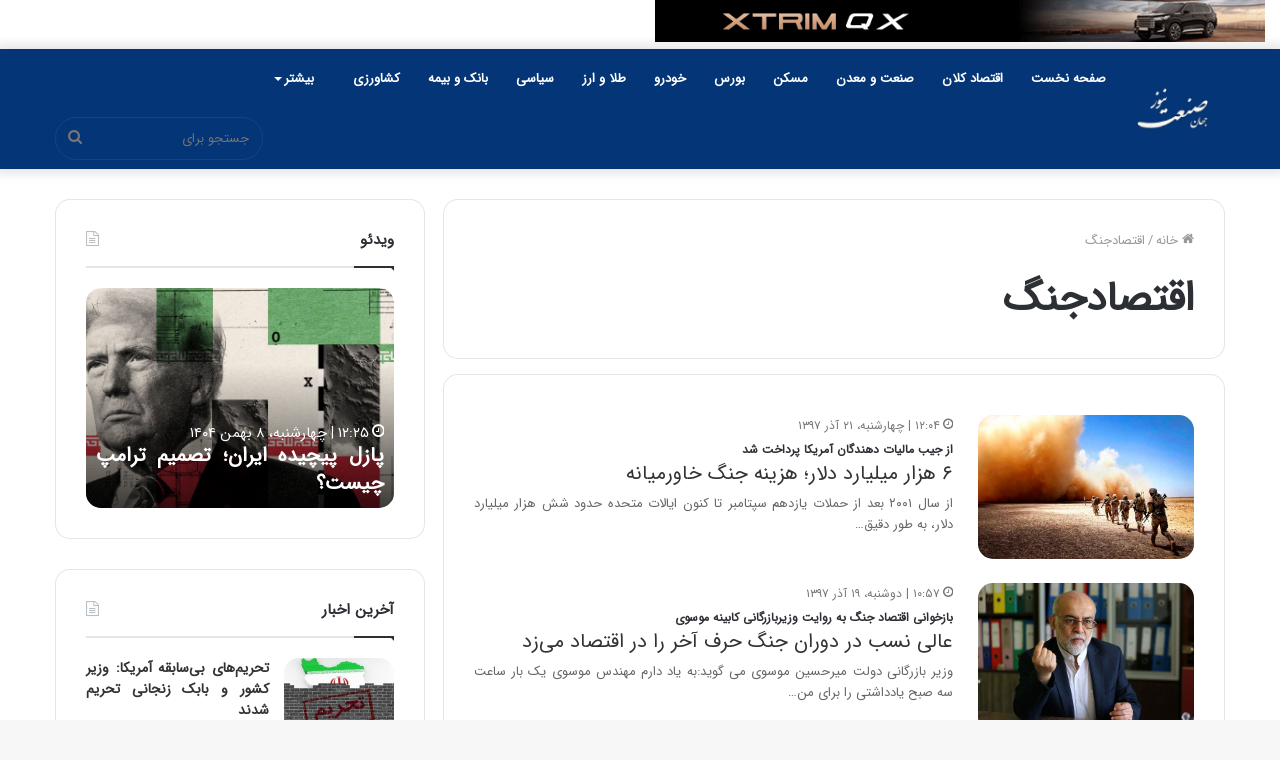

--- FILE ---
content_type: text/html; charset=UTF-8
request_url: https://jahansanatnews.ir/tag/%D8%A7%D9%82%D8%AA%D8%B5%D8%A7%D8%AF%D8%AC%D9%86%DA%AF/
body_size: 17381
content:
<!DOCTYPE html>
<html dir="rtl" lang="fa-IR" class="" data-skin="light">
<head>
	<meta charset="UTF-8" />
	<link rel="profile" href="http://gmpg.org/xfn/11" />
	
<meta http-equiv='x-dns-prefetch-control' content='on'>
<link rel='dns-prefetch' href='//cdnjs.cloudflare.com' />
<link rel='dns-prefetch' href='//ajax.googleapis.com' />
<link rel='dns-prefetch' href='//fonts.googleapis.com' />
<link rel='dns-prefetch' href='//fonts.gstatic.com' />
<link rel='dns-prefetch' href='//s.gravatar.com' />
<link rel='dns-prefetch' href='//www.google-analytics.com' />
<link rel='preload' as='image' href='https://jahansanatnews.ir/wp-content/uploads/2025/01/Jahansanatnews-logom.webp'>
<link rel='preload' as='font' href='https://jahansanatnews.ir/wp-content/themes/jannah/assets/fonts/tielabs-fonticon/tielabs-fonticon.woff' type='font/woff' crossorigin='anonymous' />
<link rel='preload' as='font' href='https://jahansanatnews.ir/wp-content/themes/jannah/assets/fonts/fontawesome/fa-solid-900.woff2' type='font/woff2' crossorigin='anonymous' />
<link rel='preload' as='font' href='https://jahansanatnews.ir/wp-content/themes/jannah/assets/fonts/fontawesome/fa-brands-400.woff2' type='font/woff2' crossorigin='anonymous' />
<link rel='preload' as='font' href='https://jahansanatnews.ir/wp-content/themes/jannah/assets/fonts/fontawesome/fa-regular-400.woff2' type='font/woff2' crossorigin='anonymous' />
<meta name='robots' content='index, follow, max-image-preview:large, max-snippet:-1, max-video-preview:-1' />

	<!-- This site is optimized with the Yoast SEO plugin v26.6 - https://yoast.com/wordpress/plugins/seo/ -->
	<title>آرشیو اقتصادجنگ</title>
	<link rel="canonical" href="https://jahansanatnews.ir/tag/اقتصادجنگ/" />
	<meta property="og:locale" content="fa_IR" />
	<meta property="og:type" content="article" />
	<meta property="og:title" content="آرشیو اقتصادجنگ" />
	<meta property="og:url" content="https://jahansanatnews.ir/tag/اقتصادجنگ/" />
	<meta property="og:site_name" content="جهان صنعت نیوز" />
	<meta name="twitter:card" content="summary_large_image" />
	<meta name="twitter:site" content="@jsnewsir" />
	<script type="application/ld+json" class="yoast-schema-graph">{"@context":"https://schema.org","@graph":[{"@type":"CollectionPage","@id":"https://jahansanatnews.ir/tag/%d8%a7%d9%82%d8%aa%d8%b5%d8%a7%d8%af%d8%ac%d9%86%da%af/","url":"https://jahansanatnews.ir/tag/%d8%a7%d9%82%d8%aa%d8%b5%d8%a7%d8%af%d8%ac%d9%86%da%af/","name":"آرشیو اقتصادجنگ","isPartOf":{"@id":"https://jahansanatnews.ir/#website"},"primaryImageOfPage":{"@id":"https://jahansanatnews.ir/tag/%d8%a7%d9%82%d8%aa%d8%b5%d8%a7%d8%af%d8%ac%d9%86%da%af/#primaryimage"},"image":{"@id":"https://jahansanatnews.ir/tag/%d8%a7%d9%82%d8%aa%d8%b5%d8%a7%d8%af%d8%ac%d9%86%da%af/#primaryimage"},"thumbnailUrl":"https://jahansanatnews.ir/wp-content/uploads/2018/12/جنگ.jpg","breadcrumb":{"@id":"https://jahansanatnews.ir/tag/%d8%a7%d9%82%d8%aa%d8%b5%d8%a7%d8%af%d8%ac%d9%86%da%af/#breadcrumb"},"inLanguage":"fa-IR"},{"@type":"ImageObject","inLanguage":"fa-IR","@id":"https://jahansanatnews.ir/tag/%d8%a7%d9%82%d8%aa%d8%b5%d8%a7%d8%af%d8%ac%d9%86%da%af/#primaryimage","url":"https://jahansanatnews.ir/wp-content/uploads/2018/12/جنگ.jpg","contentUrl":"https://jahansanatnews.ir/wp-content/uploads/2018/12/جنگ.jpg","width":740,"height":493},{"@type":"BreadcrumbList","@id":"https://jahansanatnews.ir/tag/%d8%a7%d9%82%d8%aa%d8%b5%d8%a7%d8%af%d8%ac%d9%86%da%af/#breadcrumb","itemListElement":[{"@type":"ListItem","position":1,"name":"خانه","item":"https://jahansanatnews.ir/"},{"@type":"ListItem","position":2,"name":"اقتصادجنگ"}]},{"@type":"WebSite","@id":"https://jahansanatnews.ir/#website","url":"https://jahansanatnews.ir/","name":"جهان صنعت نیوز","description":"پایگاه خبری، تحلیلی و اقتصادی جهان صنعت نیوز - جهان صنعت به شما قدرت تحلیل و پیشبینی می‌دهد","publisher":{"@id":"https://jahansanatnews.ir/#organization"},"alternateName":"jahansanatnews","potentialAction":[{"@type":"SearchAction","target":{"@type":"EntryPoint","urlTemplate":"https://jahansanatnews.ir/?s={search_term_string}"},"query-input":{"@type":"PropertyValueSpecification","valueRequired":true,"valueName":"search_term_string"}}],"inLanguage":"fa-IR"},{"@type":"Organization","@id":"https://jahansanatnews.ir/#organization","name":"جهان صنعت نیوز","alternateName":"jahansanatnews","url":"https://jahansanatnews.ir/","logo":{"@type":"ImageObject","inLanguage":"fa-IR","@id":"https://jahansanatnews.ir/#/schema/logo/image/","url":"https://jahansanatnews.ir/wp-content/uploads/2018/08/jahanesanat-copy21-copy-2.png","contentUrl":"https://jahansanatnews.ir/wp-content/uploads/2018/08/jahanesanat-copy21-copy-2.png","width":1564,"height":596,"caption":"جهان صنعت نیوز"},"image":{"@id":"https://jahansanatnews.ir/#/schema/logo/image/"},"sameAs":["https://www.facebook.com/jahanesanatnews/","https://x.com/jsnewsir"]}]}</script>
	<!-- / Yoast SEO plugin. -->


<link rel="alternate" type="application/rss+xml" title="جهان صنعت نیوز &raquo; خوراک" href="https://jahansanatnews.ir/feed/" />
<link rel="alternate" type="application/rss+xml" title="جهان صنعت نیوز &raquo; خوراک دیدگاه‌ها" href="https://jahansanatnews.ir/comments/feed/" />
<link rel="alternate" type="application/rss+xml" title="جهان صنعت نیوز &raquo; اقتصادجنگ خوراک برچسب" href="https://jahansanatnews.ir/tag/%d8%a7%d9%82%d8%aa%d8%b5%d8%a7%d8%af%d8%ac%d9%86%da%af/feed/" />
<style id='wp-img-auto-sizes-contain-inline-css' type='text/css'>
img:is([sizes=auto i],[sizes^="auto," i]){contain-intrinsic-size:3000px 1500px}
/*# sourceURL=wp-img-auto-sizes-contain-inline-css */
</style>
<style id='classic-theme-styles-inline-css' type='text/css'>
/*! This file is auto-generated */
.wp-block-button__link{color:#fff;background-color:#32373c;border-radius:9999px;box-shadow:none;text-decoration:none;padding:calc(.667em + 2px) calc(1.333em + 2px);font-size:1.125em}.wp-block-file__button{background:#32373c;color:#fff;text-decoration:none}
/*# sourceURL=/wp-includes/css/classic-themes.min.css */
</style>
<link rel='stylesheet' id='tie-css-base-css' href='https://jahansanatnews.ir/wp-content/themes/jannah/assets/css/base.min.css?ver=5.4.10' type='text/css' media='all' />
<link rel='stylesheet' id='tie-css-styles-css' href='https://jahansanatnews.ir/wp-content/themes/jannah/assets/css/style.min.css?ver=5.4.10' type='text/css' media='all' />
<link rel='stylesheet' id='tie-css-widgets-css' href='https://jahansanatnews.ir/wp-content/themes/jannah/assets/css/widgets.min.css?ver=5.4.10' type='text/css' media='all' />
<link rel='stylesheet' id='tie-css-helpers-css' href='https://jahansanatnews.ir/wp-content/themes/jannah/assets/css/helpers.min.css?ver=5.4.10' type='text/css' media='all' />
<link rel='stylesheet' id='tie-fontawesome5-css' href='https://jahansanatnews.ir/wp-content/themes/jannah/assets/css/fontawesome.css?ver=5.4.10' type='text/css' media='all' />
<link rel='stylesheet' id='tie-css-ilightbox-css' href='https://jahansanatnews.ir/wp-content/themes/jannah/assets/ilightbox/dark-skin/skin.css?ver=5.4.10' type='text/css' media='all' />
<link rel='stylesheet' id='tie-css-shortcodes-css' href='https://jahansanatnews.ir/wp-content/themes/jannah/assets/css/plugins/shortcodes.min.css?ver=5.4.10' type='text/css' media='all' />
<link rel='stylesheet' id='tie-theme-rtl-css-css' href='https://jahansanatnews.ir/wp-content/themes/jannah/rtl.css?ver=6.9' type='text/css' media='all' />
<link rel='stylesheet' id='tie-theme-child-css-css' href='https://jahansanatnews.ir/wp-content/themes/jannah-child/style.css?ver=6.9' type='text/css' media='all' />
<link rel='stylesheet' id='tie-css-style-custom-css' href='https://jahansanatnews.ir/wp-content/themes/jannah/assets/custom-css/style-custom.css?ver=30792' type='text/css' media='all' />
<style id='tie-css-style-custom-inline-css' type='text/css'>
.brand-title,a:hover,.tie-popup-search-submit,#logo.text-logo a,.theme-header nav .components #search-submit:hover,.theme-header .header-nav .components > li:hover > a,.theme-header .header-nav .components li a:hover,.main-menu ul.cats-vertical li a.is-active,.main-menu ul.cats-vertical li a:hover,.main-nav li.mega-menu .post-meta a:hover,.main-nav li.mega-menu .post-box-title a:hover,.search-in-main-nav.autocomplete-suggestions a:hover,#main-nav .menu ul:not(.cats-horizontal) li:hover > a,#main-nav .menu ul li.current-menu-item:not(.mega-link-column) > a,.top-nav .menu li:hover > a,.top-nav .menu > .tie-current-menu > a,.search-in-top-nav.autocomplete-suggestions .post-title a:hover,div.mag-box .mag-box-options .mag-box-filter-links a.active,.mag-box-filter-links .flexMenu-viewMore:hover > a,.stars-rating-active,body .tabs.tabs .active > a,.video-play-icon,.spinner-circle:after,#go-to-content:hover,.comment-list .comment-author .fn,.commentlist .comment-author .fn,blockquote::before,blockquote cite,blockquote.quote-simple p,.multiple-post-pages a:hover,#story-index li .is-current,.latest-tweets-widget .twitter-icon-wrap span,.wide-slider-nav-wrapper .slide,.wide-next-prev-slider-wrapper .tie-slider-nav li:hover span,.review-final-score h3,#mobile-menu-icon:hover .menu-text,body .entry a,.dark-skin body .entry a,.entry .post-bottom-meta a:hover,.comment-list .comment-content a,q a,blockquote a,.widget.tie-weather-widget .icon-basecloud-bg:after,.site-footer a:hover,.site-footer .stars-rating-active,.site-footer .twitter-icon-wrap span,.site-info a:hover{color: #012e82;}#instagram-link a:hover{color: #012e82 !important;border-color: #012e82 !important;}[type='submit'],.button,.generic-button a,.generic-button button,.theme-header .header-nav .comp-sub-menu a.button.guest-btn:hover,.theme-header .header-nav .comp-sub-menu a.checkout-button,nav.main-nav .menu > li.tie-current-menu > a,nav.main-nav .menu > li:hover > a,.main-menu .mega-links-head:after,.main-nav .mega-menu.mega-cat .cats-horizontal li a.is-active,#mobile-menu-icon:hover .nav-icon,#mobile-menu-icon:hover .nav-icon:before,#mobile-menu-icon:hover .nav-icon:after,.search-in-main-nav.autocomplete-suggestions a.button,.search-in-top-nav.autocomplete-suggestions a.button,.spinner > div,.post-cat,.pages-numbers li.current span,.multiple-post-pages > span,#tie-wrapper .mejs-container .mejs-controls,.mag-box-filter-links a:hover,.slider-arrow-nav a:not(.pagination-disabled):hover,.comment-list .reply a:hover,.commentlist .reply a:hover,#reading-position-indicator,#story-index-icon,.videos-block .playlist-title,.review-percentage .review-item span span,.tie-slick-dots li.slick-active button,.tie-slick-dots li button:hover,.digital-rating-static,.timeline-widget li a:hover .date:before,#wp-calendar #today,.posts-list-counter li.widget-post-list:before,.cat-counter a + span,.tie-slider-nav li span:hover,.fullwidth-area .widget_tag_cloud .tagcloud a:hover,.magazine2:not(.block-head-4) .dark-widgetized-area ul.tabs a:hover,.magazine2:not(.block-head-4) .dark-widgetized-area ul.tabs .active a,.magazine1 .dark-widgetized-area ul.tabs a:hover,.magazine1 .dark-widgetized-area ul.tabs .active a,.block-head-4.magazine2 .dark-widgetized-area .tabs.tabs .active a,.block-head-4.magazine2 .dark-widgetized-area .tabs > .active a:before,.block-head-4.magazine2 .dark-widgetized-area .tabs > .active a:after,.demo_store,.demo #logo:after,.demo #sticky-logo:after,.widget.tie-weather-widget,span.video-close-btn:hover,#go-to-top,.latest-tweets-widget .slider-links .button:not(:hover){background-color: #012e82;color: #FFFFFF;}.tie-weather-widget .widget-title .the-subtitle,.block-head-4.magazine2 #footer .tabs .active a:hover{color: #FFFFFF;}pre,code,.pages-numbers li.current span,.theme-header .header-nav .comp-sub-menu a.button.guest-btn:hover,.multiple-post-pages > span,.post-content-slideshow .tie-slider-nav li span:hover,#tie-body .tie-slider-nav li > span:hover,.slider-arrow-nav a:not(.pagination-disabled):hover,.main-nav .mega-menu.mega-cat .cats-horizontal li a.is-active,.main-nav .mega-menu.mega-cat .cats-horizontal li a:hover,.main-menu .menu > li > .menu-sub-content{border-color: #012e82;}.main-menu .menu > li.tie-current-menu{border-bottom-color: #012e82;}.top-nav .menu li.tie-current-menu > a:before,.top-nav .menu li.menu-item-has-children:hover > a:before{border-top-color: #012e82;}.main-nav .main-menu .menu > li.tie-current-menu > a:before,.main-nav .main-menu .menu > li:hover > a:before{border-top-color: #FFFFFF;}header.main-nav-light .main-nav .menu-item-has-children li:hover > a:before,header.main-nav-light .main-nav .mega-menu li:hover > a:before{border-left-color: #012e82;}.rtl header.main-nav-light .main-nav .menu-item-has-children li:hover > a:before,.rtl header.main-nav-light .main-nav .mega-menu li:hover > a:before{border-right-color: #012e82;border-left-color: transparent;}.top-nav ul.menu li .menu-item-has-children:hover > a:before{border-top-color: transparent;border-left-color: #012e82;}.rtl .top-nav ul.menu li .menu-item-has-children:hover > a:before{border-left-color: transparent;border-right-color: #012e82;}::-moz-selection{background-color: #012e82;color: #FFFFFF;}::selection{background-color: #012e82;color: #FFFFFF;}circle.circle_bar{stroke: #012e82;}#reading-position-indicator{box-shadow: 0 0 10px rgba( 1,46,130,0.7);}#logo.text-logo a:hover,body .entry a:hover,.dark-skin body .entry a:hover,.comment-list .comment-content a:hover,.block-head-4.magazine2 .site-footer .tabs li a:hover,q a:hover,blockquote a:hover{color: #000050;}.button:hover,input[type='submit']:hover,.generic-button a:hover,.generic-button button:hover,a.post-cat:hover,.site-footer .button:hover,.site-footer [type='submit']:hover,.search-in-main-nav.autocomplete-suggestions a.button:hover,.search-in-top-nav.autocomplete-suggestions a.button:hover,.theme-header .header-nav .comp-sub-menu a.checkout-button:hover{background-color: #000050;color: #FFFFFF;}.theme-header .header-nav .comp-sub-menu a.checkout-button:not(:hover),body .entry a.button{color: #FFFFFF;}#story-index.is-compact .story-index-content{background-color: #012e82;}#story-index.is-compact .story-index-content a,#story-index.is-compact .story-index-content .is-current{color: #FFFFFF;}#tie-body .mag-box-title h3 a,#tie-body .block-more-button{color: #012e82;}#tie-body .mag-box-title h3 a:hover,#tie-body .block-more-button:hover{color: #000050;}#tie-body .mag-box-title{color: #012e82;}#tie-body .mag-box-title:before{border-top-color: #012e82;}#tie-body .mag-box-title:after,#tie-body #footer .widget-title:after{background-color: #012e82;}
/*# sourceURL=tie-css-style-custom-inline-css */
</style>
<script type="text/javascript" src="https://jahansanatnews.ir/wp-includes/js/jquery/jquery.min.js?ver=3.7.1" id="jquery-core-js"></script>
<script type="text/javascript" src="https://jahansanatnews.ir/wp-includes/js/jquery/jquery-migrate.min.js?ver=3.4.1" id="jquery-migrate-js"></script>
<meta http-equiv="X-UA-Compatible" content="IE=edge"><script>
	jQuery('body').on('click', '[data-href]', function(e){
		e.preventDefault();
		var value = jQuery(this).data('href');
		navigator.clipboard.writeText(value);
		var oldtext = jQuery(this).text();
		jQuery(this).text('لینک برای شما کپی شد.');
// 		setTimeout(function(){ jQuery(this).text(oldtext) }, 3000 );
	})
</script>
<script>
            !function(e,t,n){e.yektanetAnalyticsObject=n,e[n]=e[n]||function(){e[n].q.push(arguments)},e[n].q=e[n].q||[];var a=t.getElementsByTagName("head")[0],r=new Date,c="https://cdn.yektanet.com/superscript/LKJxRR9s/native-jsnews.ir-30605/yn_pub.js?v="+r.getFullYear().toString()+"0"+r.getMonth()+"0"+r.getDate()+"0"+r.getHours(),s=t.createElement("link");s.rel="preload",s.as="script",s.href=c,a.appendChild(s);var l=t.createElement("script");l.async=!0,l.src=c,a.appendChild(l)}(window,document,"yektanet");
        </script>
<meta name="theme-color" content="#012e82" /><meta name="viewport" content="width=device-width, initial-scale=1.0" /><link rel="icon" href="https://jahansanatnews.ir/wp-content/uploads/2019/07/favico-jsnews.jpg" sizes="32x32" />
<link rel="icon" href="https://jahansanatnews.ir/wp-content/uploads/2019/07/favico-jsnews.jpg" sizes="192x192" />
<link rel="apple-touch-icon" href="https://jahansanatnews.ir/wp-content/uploads/2019/07/favico-jsnews.jpg" />
<meta name="msapplication-TileImage" content="https://jahansanatnews.ir/wp-content/uploads/2019/07/favico-jsnews.jpg" />
		<style type="text/css" id="wp-custom-css">
			.entry-header .entry-sub-title {
  
    color: #000000;
    background-color: gainsboro;
    padding: 30px;
    margin-top: 50px;
    border-radius: 14px;
}
.dark-skin .mag-box .post-excerpt, .dark-skin .wp-caption .wp-caption-text, .dark-skin .entry-header .entry-sub-title {
    color: #000;
}
h1, .the-subtitle {
    line-height: 1.4 ; !important;
    font-weight: 600;
}

.entry-header .entry-sub-title {
    font-size: 15px;

}

.thumb-overlay .post-meta, .thumb-overlay .thumb-title a {
    color: #ffffff !important;
    font-size: 1.12em;
}

.stream-item{
	margin-top: 0px;
}

.timeline-widget ul {
    padding-right: 26px;
    overflow: auto;
    height: 400px;
}

body {
   
    text-align: justify;
}




/**
 * matinize
 */
strong {
	font-weight: bold !important;
}

h3.post-title, h1.thumb-title {
	font-weight: 400 !important;
}

.single-featured-image .wp-post-image {
	width: 100%;
}

html .timeline-widget li:hover .date:before {
	background-color: #012e82;
}

.mag-box.first-post-gradient .posts-items .post-item:first-child strong, .thumb-content {
    color: #ffffff;
}

.boxed-slider-wrapper .thumb-content {
	max-width: 100%!important;
}
.single #breadcrumb { margin: 0 0 15px 0; background: #ffffff; border: 1px solid rgba(0,0,0,0.1); box-shadow: 0 5px 15px 0 rgb(0 0 0 / 5%); border-radius: 15px; padding: 20px 25px; }
#tie-body .post-cat {color:#fff}
article.post-content foots span {
    font-weight: 400;
    font-style: normal;
    color: #8b8b8b;
    font-size: 0.9em;
    padding-right: 25px;
    display: block;
    line-height: 1.8;
}
input.shorturl-field {border-radius: 0 10px 10px 0;
    margin: 0px;
    padding: 1px 7px 5px 4px;
}
.shorturl-copy {
    background: #aba8a6 url(https://jahansanatnews.ir/wp-content/uploads/2023/08/copy-link.png) calc(100% - 4px) 4px no-repeat;
    border-radius: 4px 0 0 4px;
    padding: 3px;
    width: 27px;
    display: inline-block;
    height: 30.5px;
    position: absolute;
    margin-left: 5px;
    cursor: pointer;
}
.shorturl-copied {
    display: inline-block;
    padding: 4px 0 3px 0;
    font-size: 1em !important;
    margin-right: 29px;
}
nav.main-nav .menu > li.tie-current-menu > a {background-color: transparent;}
.main-menu .menu > li.tie-current-menu {
    border: 0;
}
.tooltip {
  position: relative;
  display: inline-block;
}

.tooltip .tooltiptext {
  visibility: hidden;
  width: 140px;
  background-color: #555;
  color: #fff;
  text-align: center;
  border-radius: 6px;
  padding: 5px;
  position: absolute;
  z-index: 1;
  bottom: 150%;
  left: 50%;
  margin-left: -75px;
  opacity: 0;
  transition: opacity 0.3s;
}

.tooltip .tooltiptext::after {
  content: "";
  position: absolute;
  top: 100%;
  left: 50%;
  margin-left: -5px;
  border-width: 5px;
  border-style: solid;
  border-color: #555 transparent transparent transparent;
}

.tooltip:hover .tooltiptext {
  visibility: visible;
  opacity: 1;
}
.format-standard .post-cat-wrap {
  display:none;
}
		</style>
		<!-- END NAJVA PUSH NOTIFICATION -->
<style id='global-styles-inline-css' type='text/css'>
:root{--wp--preset--aspect-ratio--square: 1;--wp--preset--aspect-ratio--4-3: 4/3;--wp--preset--aspect-ratio--3-4: 3/4;--wp--preset--aspect-ratio--3-2: 3/2;--wp--preset--aspect-ratio--2-3: 2/3;--wp--preset--aspect-ratio--16-9: 16/9;--wp--preset--aspect-ratio--9-16: 9/16;--wp--preset--color--black: #000000;--wp--preset--color--cyan-bluish-gray: #abb8c3;--wp--preset--color--white: #ffffff;--wp--preset--color--pale-pink: #f78da7;--wp--preset--color--vivid-red: #cf2e2e;--wp--preset--color--luminous-vivid-orange: #ff6900;--wp--preset--color--luminous-vivid-amber: #fcb900;--wp--preset--color--light-green-cyan: #7bdcb5;--wp--preset--color--vivid-green-cyan: #00d084;--wp--preset--color--pale-cyan-blue: #8ed1fc;--wp--preset--color--vivid-cyan-blue: #0693e3;--wp--preset--color--vivid-purple: #9b51e0;--wp--preset--gradient--vivid-cyan-blue-to-vivid-purple: linear-gradient(135deg,rgb(6,147,227) 0%,rgb(155,81,224) 100%);--wp--preset--gradient--light-green-cyan-to-vivid-green-cyan: linear-gradient(135deg,rgb(122,220,180) 0%,rgb(0,208,130) 100%);--wp--preset--gradient--luminous-vivid-amber-to-luminous-vivid-orange: linear-gradient(135deg,rgb(252,185,0) 0%,rgb(255,105,0) 100%);--wp--preset--gradient--luminous-vivid-orange-to-vivid-red: linear-gradient(135deg,rgb(255,105,0) 0%,rgb(207,46,46) 100%);--wp--preset--gradient--very-light-gray-to-cyan-bluish-gray: linear-gradient(135deg,rgb(238,238,238) 0%,rgb(169,184,195) 100%);--wp--preset--gradient--cool-to-warm-spectrum: linear-gradient(135deg,rgb(74,234,220) 0%,rgb(151,120,209) 20%,rgb(207,42,186) 40%,rgb(238,44,130) 60%,rgb(251,105,98) 80%,rgb(254,248,76) 100%);--wp--preset--gradient--blush-light-purple: linear-gradient(135deg,rgb(255,206,236) 0%,rgb(152,150,240) 100%);--wp--preset--gradient--blush-bordeaux: linear-gradient(135deg,rgb(254,205,165) 0%,rgb(254,45,45) 50%,rgb(107,0,62) 100%);--wp--preset--gradient--luminous-dusk: linear-gradient(135deg,rgb(255,203,112) 0%,rgb(199,81,192) 50%,rgb(65,88,208) 100%);--wp--preset--gradient--pale-ocean: linear-gradient(135deg,rgb(255,245,203) 0%,rgb(182,227,212) 50%,rgb(51,167,181) 100%);--wp--preset--gradient--electric-grass: linear-gradient(135deg,rgb(202,248,128) 0%,rgb(113,206,126) 100%);--wp--preset--gradient--midnight: linear-gradient(135deg,rgb(2,3,129) 0%,rgb(40,116,252) 100%);--wp--preset--font-size--small: 13px;--wp--preset--font-size--medium: 20px;--wp--preset--font-size--large: 36px;--wp--preset--font-size--x-large: 42px;--wp--preset--spacing--20: 0.44rem;--wp--preset--spacing--30: 0.67rem;--wp--preset--spacing--40: 1rem;--wp--preset--spacing--50: 1.5rem;--wp--preset--spacing--60: 2.25rem;--wp--preset--spacing--70: 3.38rem;--wp--preset--spacing--80: 5.06rem;--wp--preset--shadow--natural: 6px 6px 9px rgba(0, 0, 0, 0.2);--wp--preset--shadow--deep: 12px 12px 50px rgba(0, 0, 0, 0.4);--wp--preset--shadow--sharp: 6px 6px 0px rgba(0, 0, 0, 0.2);--wp--preset--shadow--outlined: 6px 6px 0px -3px rgb(255, 255, 255), 6px 6px rgb(0, 0, 0);--wp--preset--shadow--crisp: 6px 6px 0px rgb(0, 0, 0);}:where(.is-layout-flex){gap: 0.5em;}:where(.is-layout-grid){gap: 0.5em;}body .is-layout-flex{display: flex;}.is-layout-flex{flex-wrap: wrap;align-items: center;}.is-layout-flex > :is(*, div){margin: 0;}body .is-layout-grid{display: grid;}.is-layout-grid > :is(*, div){margin: 0;}:where(.wp-block-columns.is-layout-flex){gap: 2em;}:where(.wp-block-columns.is-layout-grid){gap: 2em;}:where(.wp-block-post-template.is-layout-flex){gap: 1.25em;}:where(.wp-block-post-template.is-layout-grid){gap: 1.25em;}.has-black-color{color: var(--wp--preset--color--black) !important;}.has-cyan-bluish-gray-color{color: var(--wp--preset--color--cyan-bluish-gray) !important;}.has-white-color{color: var(--wp--preset--color--white) !important;}.has-pale-pink-color{color: var(--wp--preset--color--pale-pink) !important;}.has-vivid-red-color{color: var(--wp--preset--color--vivid-red) !important;}.has-luminous-vivid-orange-color{color: var(--wp--preset--color--luminous-vivid-orange) !important;}.has-luminous-vivid-amber-color{color: var(--wp--preset--color--luminous-vivid-amber) !important;}.has-light-green-cyan-color{color: var(--wp--preset--color--light-green-cyan) !important;}.has-vivid-green-cyan-color{color: var(--wp--preset--color--vivid-green-cyan) !important;}.has-pale-cyan-blue-color{color: var(--wp--preset--color--pale-cyan-blue) !important;}.has-vivid-cyan-blue-color{color: var(--wp--preset--color--vivid-cyan-blue) !important;}.has-vivid-purple-color{color: var(--wp--preset--color--vivid-purple) !important;}.has-black-background-color{background-color: var(--wp--preset--color--black) !important;}.has-cyan-bluish-gray-background-color{background-color: var(--wp--preset--color--cyan-bluish-gray) !important;}.has-white-background-color{background-color: var(--wp--preset--color--white) !important;}.has-pale-pink-background-color{background-color: var(--wp--preset--color--pale-pink) !important;}.has-vivid-red-background-color{background-color: var(--wp--preset--color--vivid-red) !important;}.has-luminous-vivid-orange-background-color{background-color: var(--wp--preset--color--luminous-vivid-orange) !important;}.has-luminous-vivid-amber-background-color{background-color: var(--wp--preset--color--luminous-vivid-amber) !important;}.has-light-green-cyan-background-color{background-color: var(--wp--preset--color--light-green-cyan) !important;}.has-vivid-green-cyan-background-color{background-color: var(--wp--preset--color--vivid-green-cyan) !important;}.has-pale-cyan-blue-background-color{background-color: var(--wp--preset--color--pale-cyan-blue) !important;}.has-vivid-cyan-blue-background-color{background-color: var(--wp--preset--color--vivid-cyan-blue) !important;}.has-vivid-purple-background-color{background-color: var(--wp--preset--color--vivid-purple) !important;}.has-black-border-color{border-color: var(--wp--preset--color--black) !important;}.has-cyan-bluish-gray-border-color{border-color: var(--wp--preset--color--cyan-bluish-gray) !important;}.has-white-border-color{border-color: var(--wp--preset--color--white) !important;}.has-pale-pink-border-color{border-color: var(--wp--preset--color--pale-pink) !important;}.has-vivid-red-border-color{border-color: var(--wp--preset--color--vivid-red) !important;}.has-luminous-vivid-orange-border-color{border-color: var(--wp--preset--color--luminous-vivid-orange) !important;}.has-luminous-vivid-amber-border-color{border-color: var(--wp--preset--color--luminous-vivid-amber) !important;}.has-light-green-cyan-border-color{border-color: var(--wp--preset--color--light-green-cyan) !important;}.has-vivid-green-cyan-border-color{border-color: var(--wp--preset--color--vivid-green-cyan) !important;}.has-pale-cyan-blue-border-color{border-color: var(--wp--preset--color--pale-cyan-blue) !important;}.has-vivid-cyan-blue-border-color{border-color: var(--wp--preset--color--vivid-cyan-blue) !important;}.has-vivid-purple-border-color{border-color: var(--wp--preset--color--vivid-purple) !important;}.has-vivid-cyan-blue-to-vivid-purple-gradient-background{background: var(--wp--preset--gradient--vivid-cyan-blue-to-vivid-purple) !important;}.has-light-green-cyan-to-vivid-green-cyan-gradient-background{background: var(--wp--preset--gradient--light-green-cyan-to-vivid-green-cyan) !important;}.has-luminous-vivid-amber-to-luminous-vivid-orange-gradient-background{background: var(--wp--preset--gradient--luminous-vivid-amber-to-luminous-vivid-orange) !important;}.has-luminous-vivid-orange-to-vivid-red-gradient-background{background: var(--wp--preset--gradient--luminous-vivid-orange-to-vivid-red) !important;}.has-very-light-gray-to-cyan-bluish-gray-gradient-background{background: var(--wp--preset--gradient--very-light-gray-to-cyan-bluish-gray) !important;}.has-cool-to-warm-spectrum-gradient-background{background: var(--wp--preset--gradient--cool-to-warm-spectrum) !important;}.has-blush-light-purple-gradient-background{background: var(--wp--preset--gradient--blush-light-purple) !important;}.has-blush-bordeaux-gradient-background{background: var(--wp--preset--gradient--blush-bordeaux) !important;}.has-luminous-dusk-gradient-background{background: var(--wp--preset--gradient--luminous-dusk) !important;}.has-pale-ocean-gradient-background{background: var(--wp--preset--gradient--pale-ocean) !important;}.has-electric-grass-gradient-background{background: var(--wp--preset--gradient--electric-grass) !important;}.has-midnight-gradient-background{background: var(--wp--preset--gradient--midnight) !important;}.has-small-font-size{font-size: var(--wp--preset--font-size--small) !important;}.has-medium-font-size{font-size: var(--wp--preset--font-size--medium) !important;}.has-large-font-size{font-size: var(--wp--preset--font-size--large) !important;}.has-x-large-font-size{font-size: var(--wp--preset--font-size--x-large) !important;}
/*# sourceURL=global-styles-inline-css */
</style>
</head>

<body id="tie-body" class="rtl archive tag tag-1519 wp-theme-jannah wp-child-theme-jannah-child tie-no-js wrapper-has-shadow block-head-1 magazine3 magazine1 is-desktop is-header-layout-4 has-header-ad sidebar-left has-sidebar hide_back_top_button">



<div class="background-overlay">

	<div id="tie-container" class="site tie-container">

		
		<div id="tie-wrapper">
            <div class="test-top-banner">
		<div class="stream-item stream-item-in-post stream-item-in-post-1">
		</div>
	</div>			<div class="abovads mobads tie-col-md-6 tie-col-xs-12"><a class="adv1" href="https://xtrimcars.com/models/xtrim-qx?utm_source=Jahan_Sanaat&utm_medium=banner&utm_campaign=Aban-QX" target="_blank" rel="nofollow" id="ab035a525-6912-495e-b39c-2bb4cc1160ce"><img alt="xtrim" class="mediad-bnr-img" src="https://jahansanatnews.ir/wp-content/uploads/2025/11/728-50_Jahan-Sanat2.gif" width="100%"></a></div><div class="abovads tie-col-md-6 tie-col-xs-12"><div class="stream-item-top"></div></div><div class="cler"></div><!-- .tie-col /-->
<header id="theme-header 12" class="theme-header header-layout-4 header-layout-1 main-nav-dark main-nav-default-dark main-nav-below has-stream-item has-shadow has-normal-width-logo mobile-header-default">
	
<div class="main-nav-wrapper 12">
	<nav id="main-nav" data-skin="search-in-main-nav" class="main-nav header-nav live-search-parent"  aria-label="منوی اصلی">
		<div class="container">

			<div class="main-menu-wrapper">

				<div id="mobile-header-components-area_1" class="mobile-header-components"><ul class="components"><li class="mobile-component_menu custom-menu-link"><a href="#" id="mobile-menu-icon" class=""><span class="tie-mobile-menu-icon nav-icon is-layout-4"></span><span class="screen-reader-text">منو</span></a></li></ul></div>
						<div class="header-layout-1-logo tie-col-12 tie-col-sm-3 tie-col-lg-4">
							
		<div id="logo" class="image-logo" style="margin-top: 1px; margin-bottom: 1px;">

			
			<a title="جهان صنعت نیوز" href="https://jahansanatnews.ir/">
				
				<picture class="tie-logo-default tie-logo-picture">
					<source class="tie-logo-source-default tie-logo-source" srcset="https://jahansanatnews.ir/wp-content/uploads/2025/01/Jahansanatnews-logom.webp">
					<img class="tie-logo-img-default tie-logo-img" src="https://jahansanatnews.ir/wp-content/uploads/2025/01/Jahansanatnews-logom.webp" alt="جهان صنعت نیوز" />
				</picture>
						</a>

			
		</div><!-- #logo /-->

								</div>

						<div id="mobile-header-components-area_2" class="mobile-header-components"><ul class="components"><li class="mobile-component_search custom-menu-link">
				<a href="#" class="tie-search-trigger-mobile">
					<span class="tie-icon-search tie-search-icon" aria-hidden="true"></span>
					<span class="screen-reader-text">جستجو برای</span>
				</a>
			</li></ul></div>
				<div id="menu-components-wrap" class="tie-col-12 tie-col-sm-12 tie-col-lg-11">

					
		<div id="sticky-logo" class="image-logo">

			
			<a title="جهان صنعت نیوز" href="https://jahansanatnews.ir/">
				
				<picture class="tie-logo-default tie-logo-picture">
					<source class="tie-logo-source-default tie-logo-source" srcset="https://jahansanatnews.ir/wp-content/uploads/2025/01/Jahansanatnews-logom.webp">
					<img class="tie-logo-img-default tie-logo-img" src="https://jahansanatnews.ir/wp-content/uploads/2025/01/Jahansanatnews-logom.webp" alt="جهان صنعت نیوز"  />
				</picture>
						</a>

			
		</div><!-- #Sticky-logo /-->

		<div class="flex-placeholder"></div>
		
					<div class="main-menu main-menu-wrap tie-alignleft">
						<div id="main-nav-menu" class="main-menu header-menu"><ul id="menu-%d8%a7%d8%b5%d9%84%db%8c" class="menu" role="menubar"><li id="menu-item-4928" class="menu-item menu-item-type-custom menu-item-object-custom menu-item-home menu-item-4928"><a href="https://jahansanatnews.ir/">صفحه نخست</a></li>
<li id="menu-item-322758" class="menu-item menu-item-type-taxonomy menu-item-object-category menu-item-322758"><a href="https://jahansanatnews.ir/category/%d8%a7%d9%82%d8%aa%d8%b5%d8%a7%d8%af-%da%a9%d9%84%d8%a7%d9%86/">اقتصاد کلان</a></li>
<li id="menu-item-98635" class="menu-item menu-item-type-taxonomy menu-item-object-category menu-item-98635"><a href="https://jahansanatnews.ir/category/%d8%b5%d9%86%d8%b9%d8%aa-%d9%88-%d9%85%d8%b9%d8%af%d9%86/">صنعت و معدن</a></li>
<li id="menu-item-98629" class="menu-item menu-item-type-taxonomy menu-item-object-category menu-item-98629"><a href="https://jahansanatnews.ir/category/%d9%85%d8%b3%da%a9%d9%86/">مسکن</a></li>
<li id="menu-item-317631" class="menu-item menu-item-type-taxonomy menu-item-object-category menu-item-317631"><a href="https://jahansanatnews.ir/category/%d8%a8%d9%88%d8%b1%d8%b3/">بورس</a></li>
<li id="menu-item-314718" class="menu-item menu-item-type-taxonomy menu-item-object-category menu-item-314718"><a href="https://jahansanatnews.ir/category/%d8%ae%d9%88%d8%af%d8%b1%d9%88/">خودرو</a></li>
<li id="menu-item-317634" class="menu-item menu-item-type-taxonomy menu-item-object-category menu-item-317634"><a href="https://jahansanatnews.ir/category/%d8%b7%d9%84%d8%a7-%d9%88-%d8%a7%d8%b1%d8%b2/">طلا و ارز</a></li>
<li id="menu-item-6044" class="menu-item menu-item-type-taxonomy menu-item-object-category menu-item-6044"><a href="https://jahansanatnews.ir/category/%d8%b3%db%8c%d8%a7%d8%b3%db%8c/">سیاسی</a></li>
<li id="menu-item-98628" class="menu-item menu-item-type-taxonomy menu-item-object-category menu-item-98628"><a href="https://jahansanatnews.ir/category/%d8%a8%d8%a7%d9%86%da%a9-%d9%88-%d8%a8%db%8c%d9%85%d9%87/">بانک و بیمه</a></li>
<li id="menu-item-314717" class="menu-item menu-item-type-taxonomy menu-item-object-category menu-item-314717"><a href="https://jahansanatnews.ir/category/%da%a9%d8%b4%d8%a7%d9%88%d8%b1%d8%b2%db%8c/">کشاورزی</a></li>
<li id="menu-item-314711" class="menu-item menu-item-type-custom menu-item-object-custom menu-item-has-children menu-item-314711"><a href="#">بیشتر</a>
<ul class="sub-menu menu-sub-content">
	<li id="menu-item-314712" class="menu-item menu-item-type-taxonomy menu-item-object-category menu-item-314712"><a href="https://jahansanatnews.ir/category/%d8%a7%d8%b1%d8%b2-%d8%af%db%8c%d8%ac%db%8c%d8%aa%d8%a7%d9%84/">ارز دیجیتال</a></li>
	<li id="menu-item-6045" class="menu-item menu-item-type-taxonomy menu-item-object-category menu-item-6045"><a href="https://jahansanatnews.ir/category/%d8%a7%d8%ac%d8%aa%d9%85%d8%a7%d8%b9%db%8c-%d9%88-%d9%81%d8%b1%d9%87%d9%86%da%af%db%8c/">اجتماعی و فرهنگی</a></li>
	<li id="menu-item-314722" class="menu-item menu-item-type-taxonomy menu-item-object-category menu-item-314722"><a href="https://jahansanatnews.ir/category/%d9%86%d9%81%d8%aa-%d9%88-%d9%be%d8%aa%d8%b1%d9%88%d8%b4%db%8c%d9%85%db%8c/">نفت و پتروشیمی</a></li>
	<li id="menu-item-314724" class="menu-item menu-item-type-taxonomy menu-item-object-category menu-item-314724"><a href="https://jahansanatnews.ir/category/%d9%85%d8%ad%db%8c%d8%b7-%d8%b2%db%8c%d8%b3%d8%aa/">محیط زیست</a></li>
	<li id="menu-item-314714" class="menu-item menu-item-type-taxonomy menu-item-object-category menu-item-314714"><a href="https://jahansanatnews.ir/category/%d8%ad%d9%88%d8%a7%d8%af%d8%ab/">حوادث</a></li>
	<li id="menu-item-314719" class="menu-item menu-item-type-taxonomy menu-item-object-category menu-item-314719"><a href="https://jahansanatnews.ir/category/%d8%b3%d8%b1%da%af%d8%b1%d9%85%db%8c/">سرگرمی</a></li>
	<li id="menu-item-6042" class="menu-item menu-item-type-taxonomy menu-item-object-category menu-item-6042"><a href="https://jahansanatnews.ir/category/%d8%af%d8%a7%d9%86%d8%b4-%d9%88-%d9%81%d9%86%d8%a7%d9%88%d8%b1%db%8c/">دانش و فناوری</a></li>
	<li id="menu-item-6047" class="menu-item menu-item-type-taxonomy menu-item-object-category menu-item-6047"><a href="https://jahansanatnews.ir/category/%d9%88%d8%b1%d8%b2%d8%b4%db%8c/">ورزشی</a></li>
	<li id="menu-item-322761" class="menu-item menu-item-type-taxonomy menu-item-object-category menu-item-322761"><a href="https://jahansanatnews.ir/category/%d8%ae%d9%88%d8%a7%d9%86%d8%af%d9%86%db%8c/">خواندنی</a></li>
	<li id="menu-item-317633" class="menu-item menu-item-type-taxonomy menu-item-object-category menu-item-317633"><a href="https://jahansanatnews.ir/category/%d8%b9%d9%85%d9%88%d9%85%db%8c/">عمومی</a></li>
	<li id="menu-item-98636" class="menu-item menu-item-type-custom menu-item-object-custom menu-item-has-children menu-item-98636"><a href="#">چندرسانه‎‌ای</a>
	<ul class="sub-menu menu-sub-content">
		<li id="menu-item-313443" class="menu-item menu-item-type-taxonomy menu-item-object-category menu-item-313443"><a href="https://jahansanatnews.ir/category/%d8%b9%da%a9%d8%b3/">عکس</a></li>
		<li id="menu-item-313444" class="menu-item menu-item-type-taxonomy menu-item-object-category menu-item-313444"><a href="https://jahansanatnews.ir/category/%d9%88%db%8c%d8%af%d8%a6%d9%88/">ویدئو</a></li>
		<li id="menu-item-317632" class="menu-item menu-item-type-taxonomy menu-item-object-category menu-item-317632"><a href="https://jahansanatnews.ir/category/%d8%a7%db%8c%d9%86%d9%81%d9%88%da%af%d8%b1%d8%a7%d9%81%db%8c%da%a9/">اینفوگرافیک</a></li>
	</ul>
</li>
</ul>
</li>
</ul></div>				  

					<ul class="components">		<li class="search-bar menu-item custom-menu-link" aria-label="جستجو">
			<form method="get" id="search" action="https://jahansanatnews.ir/">
				<input id="search-input" class="is-ajax-search"  inputmode="search" type="text" name="s" title="جستجو برای" placeholder="جستجو برای" />
				<button id="search-submit" type="submit">
					<span class="tie-icon-search tie-search-icon" aria-hidden="true"></span>
					<span class="screen-reader-text">جستجو برای</span>
				</button>
			</form>
		</li>
		</ul><!-- Components -->                     </div><!-- .main-menu.tie-alignleft /-->	
				</div><!-- #menu-components-wrap /-->
			</div><!-- .main-menu-wrapper /-->
		</div><!-- .container /-->
	</nav><!-- #main-nav /-->
</div><!-- .main-nav-wrapper /-->

</header>

<div id="content" class="site-content container"><div id="main-content-row" class="tie-row main-content-row">
	<div class="main-content tie-col-md-8 tie-col-xs-12" role="main">

		

			<header class="entry-header-outer container-wrapper">
				<nav id="breadcrumb"><a href="https://jahansanatnews.ir/"><span class="tie-icon-home" aria-hidden="true"></span> خانه</a><em class="delimiter">/</em><span class="current">اقتصادجنگ</span></nav><h1 class="page-title">اقتصادجنگ</h1>			</header><!-- .entry-header-outer /-->

			
		<div class="mag-box small-wide-post-box wide-post-box top-news-box">
			<div class="container-wrapper">
				<div class="mag-box-container clearfix">
					<ul id="posts-container" data-layout="default" data-settings="{'uncropped_image':'jannah-image-post','category_meta':true,'post_meta':true,'excerpt':'true','excerpt_length':'20','read_more':false,'read_more_text':false,'media_overlay':true,'title_length':0,'is_full':false,'is_category':false}" class="posts-items">
<li class="post-item  post-5093 post type-post status-publish format-standard has-post-thumbnail category-104 tag-1519 tag-644 tag-1564">

	
			<a aria-label="۶ هزار میلیارد دلار؛ هزینه جنگ خاورمیانه" href="https://jahansanatnews.ir/5093-%db%b6%d9%87%d8%b2%d8%a7%d8%b1-%d9%85%db%8c%d9%84%db%8c%d8%a7%d8%b1%d8%af-%d8%af%d9%84%d8%a7%d8%b1%d8%9b%d9%87%d8%b2%db%8c%d9%86%d9%87-%d8%ac%d9%86%da%af-%d8%ae%d8%a7%d9%88%d8%b1%d9%85%db%8c%d8%a7/" class="post-thumb"><span class="post-cat-wrap"><span class="post-cat tie-cat-9">اقتصاد کلان</span></span>
			<div class="post-thumb-overlay-wrap">
				<div class="post-thumb-overlay">
					<span class="tie-icon tie-media-icon"></span>
				</div>
			</div>
		<img width="330" height="220" src="https://jahansanatnews.ir/wp-content/uploads/2018/12/جنگ.jpg" class="attachment-jannah-image-large size-jannah-image-large wp-post-image" alt="" decoding="async" fetchpriority="high" srcset="https://jahansanatnews.ir/wp-content/uploads/2018/12/جنگ.jpg 740w, https://jahansanatnews.ir/wp-content/uploads/2018/12/جنگ-300x200.jpg 300w" sizes="(max-width: 330px) 100vw, 330px" /></a>
	<div class="post-details">

		<div class="post-meta clearfix"><span class="date meta-item tie-icon">۱۲:۰۴  |   چهارشنبه، ۲۱  آذر  ۱۳۹۷</span></div><!-- .post-meta --><strong style="font-size: 12px;" >از جیب مالیات دهندگان آمریکا پرداخت شد</strong>

		<h3 class="post-title"><a href="https://jahansanatnews.ir/5093-%db%b6%d9%87%d8%b2%d8%a7%d8%b1-%d9%85%db%8c%d9%84%db%8c%d8%a7%d8%b1%d8%af-%d8%af%d9%84%d8%a7%d8%b1%d8%9b%d9%87%d8%b2%db%8c%d9%86%d9%87-%d8%ac%d9%86%da%af-%d8%ae%d8%a7%d9%88%d8%b1%d9%85%db%8c%d8%a7/">۶ هزار میلیارد دلار؛ هزینه جنگ خاورمیانه</a></h3>

						<p class="post-excerpt">از سال ۲۰۰۱ بعد از حملات یازدهم سپتامبر تا کنون ایالات متحده حدود شش هزار میلیارد دلار، به طور دقیق&hellip;</p>
					</div>
</li>

<li class="post-item  post-4975 post type-post status-publish format-standard has-post-thumbnail category-81569 tag-849 tag-1519 tag-1520 tag-644">

	
			<a aria-label="عالی نسب در دوران جنگ حرف آخر را در اقتصاد می‌زد" href="https://jahansanatnews.ir/4975-%d8%b9%d8%a7%d9%84%db%8c-%d9%86%d8%b3%d8%a8-%d8%af%d8%b1-%d8%af%d9%88%d8%b1%d8%a7%d9%86-%d8%ac%d9%86%da%af-%d8%ad%d8%b1%d9%81-%d8%a2%d8%ae%d8%b1-%d8%b1%d8%a7-%d8%af%d8%b1-%d8%a7%d9%82%d8%aa%d8%b5/" class="post-thumb"><span class="post-cat-wrap"><span class="post-cat tie-cat-81569">عمومی</span></span>
			<div class="post-thumb-overlay-wrap">
				<div class="post-thumb-overlay">
					<span class="tie-icon tie-media-icon"></span>
				</div>
			</div>
		<img width="318" height="220" src="https://jahansanatnews.ir/wp-content/uploads/2018/12/حسنعابدی_جعفری.jpg" class="attachment-jannah-image-large size-jannah-image-large wp-post-image" alt="" decoding="async" srcset="https://jahansanatnews.ir/wp-content/uploads/2018/12/حسنعابدی_جعفری.jpg 600w, https://jahansanatnews.ir/wp-content/uploads/2018/12/حسنعابدی_جعفری-300x208.jpg 300w" sizes="(max-width: 318px) 100vw, 318px" /></a>
	<div class="post-details">

		<div class="post-meta clearfix"><span class="date meta-item tie-icon">۱۰:۵۷  |   دوشنبه، ۱۹  آذر  ۱۳۹۷</span></div><!-- .post-meta --><strong style="font-size: 12px;" >بازخوانی اقتصاد جنگ به روایت وزیربازرگانی کابینه موسوی</strong>

		<h3 class="post-title"><a href="https://jahansanatnews.ir/4975-%d8%b9%d8%a7%d9%84%db%8c-%d9%86%d8%b3%d8%a8-%d8%af%d8%b1-%d8%af%d9%88%d8%b1%d8%a7%d9%86-%d8%ac%d9%86%da%af-%d8%ad%d8%b1%d9%81-%d8%a2%d8%ae%d8%b1-%d8%b1%d8%a7-%d8%af%d8%b1-%d8%a7%d9%82%d8%aa%d8%b5/">عالی نسب در دوران جنگ حرف آخر را در اقتصاد می‌زد</a></h3>

						<p class="post-excerpt">وزیر بازرگانی دولت میرحسین موسوی می گوید:به یاد دارم مهندس موسوی یک بار ساعت سه صبح یادداشتی را برای من&hellip;</p>
					</div>
</li>

					</ul><!-- #posts-container /-->
					<div class="clearfix"></div>
				</div><!-- .mag-box-container /-->
			</div><!-- .container-wrapper /-->
		</div><!-- .mag-box /-->
	
	</div><!-- .main-content /-->


	<aside class="sidebar tie-col-md-4 tie-col-xs-12 normal-side" aria-label="سایدبار اصلی">
		<div class="theiaStickySidebar">
			<div id="tie-slider-widget-17" class="container-wrapper widget tie-slider-widget"><div class="widget-title the-global-title"><div class="the-subtitle">ویدئو<span class="widget-title-icon tie-icon"></span></div></div>
			<div class="main-slider boxed-slider boxed-five-slides-slider slider-in-widget">

				<div class="loader-overlay">
				<div class="spinner">
					<div class="bounce1"></div>
					<div class="bounce2"></div>
					<div class="bounce3"> </div>
				</div>
			</div>
				<div class="main-slider-inner">
					<ul class="tie-slider-nav"></ul>
					<div class="container">
						<div class="tie-slick-slider">

						                      <div style="background-image: url(https://jahansanatnews.ir/wp-content/uploads/2026/01/قیمت-کالاهای-اساسی-تورم-780x470.jpg)" class="slide">
                      											<a href="https://jahansanatnews.ir/567534-%d8%b3%d9%81%d8%b1%d9%87%d8%a7%db%8c-%d8%af%d9%84%d8%a7%d8%b1%db%8c/" title="سفرهای دلاری" class="all-over-thumb-link"><span class="screen-reader-text">سفرهای دلاری</span></a>
											<div class="thumb-overlay">
												<div class="thumb-content">
													<div class="thumb-meta"><div class="post-meta clearfix"><span class="date meta-item tie-icon">۱۰:۴۷  |   پنجشنبه، ۹  بهمن  ۱۴۰۴</span></div><!-- .post-meta --></div>													
						<strong style="font-size: 14px;" ></strong>
							
													<h3 class="thumb-title"><a href="https://jahansanatnews.ir/567534-%d8%b3%d9%81%d8%b1%d9%87%d8%a7%db%8c-%d8%af%d9%84%d8%a7%d8%b1%db%8c/" title="سفرهای دلاری">سفرهای دلاری</a></h3>
												</div><!-- .thumb-content -->
											</div><!-- .thumb-overlay -->
										</div><!-- .slide /-->
										                      <div style="background-image: url(https://jahansanatnews.ir/wp-content/uploads/2026/01/ترامپ-جنگ-ایران-780x470.jpg)" class="slide">
                      											<a href="https://jahansanatnews.ir/567533-%d8%a2%d9%85%d8%b1%db%8c%da%a9%d8%a7%db%8c%db%8c%d9%87%d8%a7-%d8%ac%d9%86%da%af-%d8%b1%d8%a7-%d8%af%d9%88%d8%b3%d8%aa-%d8%af%d8%a7%d8%b1%d9%86%d8%af/" title="آمریکایی‌ها جنگ را دوست دارند!" class="all-over-thumb-link"><span class="screen-reader-text">آمریکایی‌ها جنگ را دوست دارند!</span></a>
											<div class="thumb-overlay">
												<div class="thumb-content">
													<div class="thumb-meta"><div class="post-meta clearfix"><span class="date meta-item tie-icon">۱۰:۴۶  |   پنجشنبه، ۹  بهمن  ۱۴۰۴</span></div><!-- .post-meta --></div>													
						<strong style="font-size: 14px;" ></strong>
							
													<h3 class="thumb-title"><a href="https://jahansanatnews.ir/567533-%d8%a2%d9%85%d8%b1%db%8c%da%a9%d8%a7%db%8c%db%8c%d9%87%d8%a7-%d8%ac%d9%86%da%af-%d8%b1%d8%a7-%d8%af%d9%88%d8%b3%d8%aa-%d8%af%d8%a7%d8%b1%d9%86%d8%af/" title="آمریکایی‌ها جنگ را دوست دارند!">آمریکایی‌ها جنگ را دوست دارند!</a></h3>
												</div><!-- .thumb-content -->
											</div><!-- .thumb-overlay -->
										</div><!-- .slide /-->
										                      <div style="background-image: url(https://jahansanatnews.ir/wp-content/uploads/2026/01/حمله-آمریکا-ایران-780x470.jpg)" class="slide">
                      											<a href="https://jahansanatnews.ir/567364-%d9%be%d8%a7%d8%b2%d9%84-%d9%be%db%8c%da%86%db%8c%d8%af%d9%87-%d8%a7%db%8c%d8%b1%d8%a7%d9%86%d8%9b-%d8%aa%d8%b5%d9%85%db%8c%d9%85-%d8%aa%d8%b1%d8%a7%d9%85%d9%be-%da%86%db%8c%d8%b3%d8%aa%d8%9f/" title="پازل پیچیده ایران؛ تصمیم ترامپ چیست؟" class="all-over-thumb-link"><span class="screen-reader-text">پازل پیچیده ایران؛ تصمیم ترامپ چیست؟</span></a>
											<div class="thumb-overlay">
												<div class="thumb-content">
													<div class="thumb-meta"><div class="post-meta clearfix"><span class="date meta-item tie-icon">۱۲:۲۵  |   چهارشنبه، ۸  بهمن  ۱۴۰۴</span></div><!-- .post-meta --></div>													
						<strong style="font-size: 14px;" ></strong>
							
													<h3 class="thumb-title"><a href="https://jahansanatnews.ir/567364-%d9%be%d8%a7%d8%b2%d9%84-%d9%be%db%8c%da%86%db%8c%d8%af%d9%87-%d8%a7%db%8c%d8%b1%d8%a7%d9%86%d8%9b-%d8%aa%d8%b5%d9%85%db%8c%d9%85-%d8%aa%d8%b1%d8%a7%d9%85%d9%be-%da%86%db%8c%d8%b3%d8%aa%d8%9f/" title="پازل پیچیده ایران؛ تصمیم ترامپ چیست؟">پازل پیچیده ایران؛ تصمیم ترامپ چیست؟</a></h3>
												</div><!-- .thumb-content -->
											</div><!-- .thumb-overlay -->
										</div><!-- .slide /-->
										                      <div style="background-image: url(https://jahansanatnews.ir/wp-content/uploads/2026/01/قطعی-اینترنت-3-780x470.jpg)" class="slide">
                      											<a href="https://jahansanatnews.ir/567363-%d8%a8%d8%ad%d8%b1%d8%a7%d9%86-%d9%be%d9%86%d9%87%d8%a7%d9%86-%d9%be%d8%b3-%d8%a7%d8%b2-%d8%ae%d8%a7%d9%85%d9%88%d8%b4%db%8c-%db%b2%db%b1-%d8%b1%d9%88%d8%b2%d9%87/" title="بحران پنهان پس از خاموشی ۲۱ روزه" class="all-over-thumb-link"><span class="screen-reader-text">بحران پنهان پس از خاموشی ۲۱ روزه</span></a>
											<div class="thumb-overlay">
												<div class="thumb-content">
													<div class="thumb-meta"><div class="post-meta clearfix"><span class="date meta-item tie-icon">۱۲:۲۴  |   چهارشنبه، ۸  بهمن  ۱۴۰۴</span></div><!-- .post-meta --></div>													
						<strong style="font-size: 14px;" ></strong>
							
													<h3 class="thumb-title"><a href="https://jahansanatnews.ir/567363-%d8%a8%d8%ad%d8%b1%d8%a7%d9%86-%d9%be%d9%86%d9%87%d8%a7%d9%86-%d9%be%d8%b3-%d8%a7%d8%b2-%d8%ae%d8%a7%d9%85%d9%88%d8%b4%db%8c-%db%b2%db%b1-%d8%b1%d9%88%d8%b2%d9%87/" title="بحران پنهان پس از خاموشی ۲۱ روزه">بحران پنهان پس از خاموشی ۲۱ روزه</a></h3>
												</div><!-- .thumb-content -->
											</div><!-- .thumb-overlay -->
										</div><!-- .slide /-->
										                      <div style="background-image: url(https://jahansanatnews.ir/wp-content/uploads/2026/01/فکور-صنعت-1-780x470.jpg)" class="slide">
                      											<a href="https://jahansanatnews.ir/567201-%d9%81%da%a9%d9%88%d8%b1-%d8%b5%d9%86%d8%b9%d8%aa-%d8%9b-%da%86%d9%87%d8%a7%d8%b1-%d9%be%d9%84%d9%87-%d8%a8%d8%a7%d9%84%d8%a7%d8%8c-%da%86%d9%86%d8%af-%da%af%d8%a7%d9%85-%d8%ac%d9%84%d9%88%d8%aa%d8%b1/" title="فکور صنعت ؛ چهار پله بالا، چند گام جلوتر از رقبا" class="all-over-thumb-link"><span class="screen-reader-text">فکور صنعت ؛ چهار پله بالا، چند گام جلوتر از رقبا</span></a>
											<div class="thumb-overlay">
												<div class="thumb-content">
													<div class="thumb-meta"><div class="post-meta clearfix"><span class="date meta-item tie-icon">۱۲:۳۳  |   سه شنبه، ۷  بهمن  ۱۴۰۴</span></div><!-- .post-meta --></div>													
						<strong style="font-size: 14px;" ></strong>
							
													<h3 class="thumb-title"><a href="https://jahansanatnews.ir/567201-%d9%81%da%a9%d9%88%d8%b1-%d8%b5%d9%86%d8%b9%d8%aa-%d8%9b-%da%86%d9%87%d8%a7%d8%b1-%d9%be%d9%84%d9%87-%d8%a8%d8%a7%d9%84%d8%a7%d8%8c-%da%86%d9%86%d8%af-%da%af%d8%a7%d9%85-%d8%ac%d9%84%d9%88%d8%aa%d8%b1/" title="فکور صنعت ؛ چهار پله بالا، چند گام جلوتر از رقبا">فکور صنعت ؛ چهار پله بالا، چند گام جلوتر از رقبا</a></h3>
												</div><!-- .thumb-content -->
											</div><!-- .thumb-overlay -->
										</div><!-- .slide /-->
																</div><!-- .tie-slick-slider /-->
					</div><!-- .container /-->
				</div><!-- .main-slider-inner /-->
			</div><!-- #main-slider /-->
		<div class="clearfix"></div></div><!-- .widget /--><div id="posts-list-widget-8" class="container-wrapper widget posts-list"><div class="widget-title the-global-title"><div class="the-subtitle">آخرین اخبار<span class="widget-title-icon tie-icon"></span></div></div><div class="widget-posts-list-wrapper"><div class="widget-posts-list-container" ><ul class="posts-list-items widget-posts-wrapper">
<li class="widget-single-post-item widget-post-list tie-standard">

			<div class="post-widget-thumbnail">

			
			<a aria-label="تحریم‌های بی‌سابقه آمریکا: وزیر کشور و بابک زنجانی تحریم شدند" href="https://jahansanatnews.ir/567802-%d8%aa%d8%ad%d8%b1%db%8c%d9%85%d9%87%d8%a7%db%8c-%d8%a8%db%8c%d8%b3%d8%a7%d8%a8%d9%82%d9%87-%d8%a2%d9%85%d8%b1%db%8c%da%a9%d8%a7-%d9%88%d8%b2%db%8c%d8%b1-%da%a9%d8%b4%d9%88%d8%b1/" class="post-thumb">
			<div class="post-thumb-overlay-wrap">
				<div class="post-thumb-overlay">
					<span class="tie-icon tie-media-icon"></span>
				</div>
			</div>
		<img width="220" height="150" src="https://jahansanatnews.ir/wp-content/uploads/2025/04/تحریم-آمریکا-علیه-ایران-1-220x150.jpg" class="attachment-jannah-image-small size-jannah-image-small tie-small-image wp-post-image" alt="تحریم آمریکا علیه ایران" decoding="async" loading="lazy" /></a>		</div><!-- post-alignleft /-->
	
	<div class="post-widget-body ">
		<a class="post-title the-subtitle" href="https://jahansanatnews.ir/567802-%d8%aa%d8%ad%d8%b1%db%8c%d9%85%d9%87%d8%a7%db%8c-%d8%a8%db%8c%d8%b3%d8%a7%d8%a8%d9%82%d9%87-%d8%a2%d9%85%d8%b1%db%8c%da%a9%d8%a7-%d9%88%d8%b2%db%8c%d8%b1-%da%a9%d8%b4%d9%88%d8%b1/">تحریم‌های بی‌سابقه آمریکا: وزیر کشور و بابک زنجانی تحریم شدند</a>

		<div class="post-meta">
			<span class="date meta-item tie-icon">۱۹:۵۱  |   جمعه، ۱۰  بهمن  ۱۴۰۴</span>		</div>
	</div>
</li>

<li class="widget-single-post-item widget-post-list tie-standard">

			<div class="post-widget-thumbnail">

			
			<a aria-label="کنکوری ها بخوانند؛ تغییرات جدید در تأیید سوابق تحصیلی داوطلبان کنکور ۱۴۰۵" href="https://jahansanatnews.ir/567803-%da%a9%d9%86%da%a9%d9%88%d8%b1%db%8c-%d9%87%d8%a7-%d8%a8%d8%ae%d9%88%d8%a7%d9%86%d9%86%d8%af%d8%9b-%d8%aa%d8%ba%db%8c%db%8c%d8%b1%d8%a7%d8%aa-%d8%ac%d8%af%db%8c%d8%af-%d8%af%d8%b1-%d8%aa%d8%a3%db%8c/" class="post-thumb">
			<div class="post-thumb-overlay-wrap">
				<div class="post-thumb-overlay">
					<span class="tie-icon tie-media-icon"></span>
				</div>
			</div>
		<img width="220" height="150" src="https://jahansanatnews.ir/wp-content/uploads/2025/09/تمدید-مهلت-انتخاب-رشته-کنکور-1-220x150.jpg" class="attachment-jannah-image-small size-jannah-image-small tie-small-image wp-post-image" alt="تمدید مهلت انتخاب رشته کنکور" decoding="async" loading="lazy" srcset="https://jahansanatnews.ir/wp-content/uploads/2025/09/تمدید-مهلت-انتخاب-رشته-کنکور-1-220x150.jpg 220w, https://jahansanatnews.ir/wp-content/uploads/2025/09/تمدید-مهلت-انتخاب-رشته-کنکور-1-161x111.jpg 161w" sizes="auto, (max-width: 220px) 100vw, 220px" /></a>		</div><!-- post-alignleft /-->
	
	<div class="post-widget-body ">
		<a class="post-title the-subtitle" href="https://jahansanatnews.ir/567803-%da%a9%d9%86%da%a9%d9%88%d8%b1%db%8c-%d9%87%d8%a7-%d8%a8%d8%ae%d9%88%d8%a7%d9%86%d9%86%d8%af%d8%9b-%d8%aa%d8%ba%db%8c%db%8c%d8%b1%d8%a7%d8%aa-%d8%ac%d8%af%db%8c%d8%af-%d8%af%d8%b1-%d8%aa%d8%a3%db%8c/">کنکوری ها بخوانند؛ تغییرات جدید در تأیید سوابق تحصیلی داوطلبان کنکور ۱۴۰۵</a>

		<div class="post-meta">
			<span class="date meta-item tie-icon">۱۹:۳۸  |   جمعه، ۱۰  بهمن  ۱۴۰۴</span>		</div>
	</div>
</li>

<li class="widget-single-post-item widget-post-list tie-standard">

			<div class="post-widget-thumbnail">

			
			<a aria-label="سازمان غذا و دارو کرم‌های پوستی فاقد مجوز را معرفی کرد" href="https://jahansanatnews.ir/567795-%d8%b3%d8%a7%d8%b2%d9%85%d8%a7%d9%86-%d8%ba%d8%b0%d8%a7-%d9%88-%d8%af%d8%a7%d8%b1%d9%88-%da%a9%d8%b1%d9%85%d9%87%d8%a7%db%8c-%d9%be%d9%88%d8%b3%d8%aa%db%8c-%d9%81%d8%a7%d9%82%d8%af-%d9%85/" class="post-thumb">
			<div class="post-thumb-overlay-wrap">
				<div class="post-thumb-overlay">
					<span class="tie-icon tie-media-icon"></span>
				</div>
			</div>
		<img width="220" height="150" src="https://jahansanatnews.ir/wp-content/uploads/2026/01/کرم-پوستی-220x150.jpg" class="attachment-jannah-image-small size-jannah-image-small tie-small-image wp-post-image" alt="سازمان غذا و دارو کرم‌های پوستی فاقد مجوز را معرفی کرد" decoding="async" loading="lazy" /></a>		</div><!-- post-alignleft /-->
	
	<div class="post-widget-body ">
		<a class="post-title the-subtitle" href="https://jahansanatnews.ir/567795-%d8%b3%d8%a7%d8%b2%d9%85%d8%a7%d9%86-%d8%ba%d8%b0%d8%a7-%d9%88-%d8%af%d8%a7%d8%b1%d9%88-%da%a9%d8%b1%d9%85%d9%87%d8%a7%db%8c-%d9%be%d9%88%d8%b3%d8%aa%db%8c-%d9%81%d8%a7%d9%82%d8%af-%d9%85/">سازمان غذا و دارو کرم‌های پوستی فاقد مجوز را معرفی کرد</a>

		<div class="post-meta">
			<span class="date meta-item tie-icon">۱۹:۲۲  |   جمعه، ۱۰  بهمن  ۱۴۰۴</span>		</div>
	</div>
</li>

<li class="widget-single-post-item widget-post-list tie-standard">

			<div class="post-widget-thumbnail">

			
			<a aria-label="ویتکاف مدعی شد: با مقامات ایران تماس‌های مکرر داشتیم" href="https://jahansanatnews.ir/567796-%d9%88%db%8c%d8%aa%da%a9%d8%a7%d9%81-%d9%85%d8%af%d8%b9%db%8c-%d8%b4%d8%af-%d8%a8%d8%a7-%d9%85%d9%82%d8%a7%d9%85%d8%a7%d8%aa-%d8%a7%db%8c%d8%b1%d8%a7%d9%86-%d8%aa%d9%85%d8%a7%d8%b3%d9%87/" class="post-thumb">
			<div class="post-thumb-overlay-wrap">
				<div class="post-thumb-overlay">
					<span class="tie-icon tie-media-icon"></span>
				</div>
			</div>
		<img width="220" height="150" src="https://jahansanatnews.ir/wp-content/uploads/2026/01/ویتکاف-از-لزوم-دیپلماسی-با-ایران-گفت-220x150.jpg" class="attachment-jannah-image-small size-jannah-image-small tie-small-image wp-post-image" alt="ویتکاف از لزوم دیپلماسی با ایران گفت" decoding="async" loading="lazy" /></a>		</div><!-- post-alignleft /-->
	
	<div class="post-widget-body ">
		<a class="post-title the-subtitle" href="https://jahansanatnews.ir/567796-%d9%88%db%8c%d8%aa%da%a9%d8%a7%d9%81-%d9%85%d8%af%d8%b9%db%8c-%d8%b4%d8%af-%d8%a8%d8%a7-%d9%85%d9%82%d8%a7%d9%85%d8%a7%d8%aa-%d8%a7%db%8c%d8%b1%d8%a7%d9%86-%d8%aa%d9%85%d8%a7%d8%b3%d9%87/">ویتکاف مدعی شد: با مقامات ایران تماس‌های مکرر داشتیم</a>

		<div class="post-meta">
			<span class="date meta-item tie-icon">۱۹:۰۹  |   جمعه، ۱۰  بهمن  ۱۴۰۴</span>		</div>
	</div>
</li>

<li class="widget-single-post-item widget-post-list tie-standard">

			<div class="post-widget-thumbnail">

			
			<a aria-label="هشدار گوترش: سازمان ملل در آستانه فروپاشی مالی قرار دارد" href="https://jahansanatnews.ir/567797-%d9%87%d8%b4%d8%af%d8%a7%d8%b1-%da%af%d9%88%d8%aa%d8%b1%d8%b4-%d8%b3%d8%a7%d8%b2%d9%85%d8%a7%d9%86-%d9%85%d9%84%d9%84-%d8%af%d8%b1-%d8%a2%d8%b3%d8%aa%d8%a7%d9%86%d9%87-%d9%81%d8%b1%d9%88%d9%be%d8%a7/" class="post-thumb">
			<div class="post-thumb-overlay-wrap">
				<div class="post-thumb-overlay">
					<span class="tie-icon tie-media-icon"></span>
				</div>
			</div>
		<img width="220" height="150" src="https://jahansanatnews.ir/wp-content/uploads/2025/10/آنتونیو-گوترش-220x150.jpeg" class="attachment-jannah-image-small size-jannah-image-small tie-small-image wp-post-image" alt="خشونت شدید" decoding="async" loading="lazy" /></a>		</div><!-- post-alignleft /-->
	
	<div class="post-widget-body ">
		<a class="post-title the-subtitle" href="https://jahansanatnews.ir/567797-%d9%87%d8%b4%d8%af%d8%a7%d8%b1-%da%af%d9%88%d8%aa%d8%b1%d8%b4-%d8%b3%d8%a7%d8%b2%d9%85%d8%a7%d9%86-%d9%85%d9%84%d9%84-%d8%af%d8%b1-%d8%a2%d8%b3%d8%aa%d8%a7%d9%86%d9%87-%d9%81%d8%b1%d9%88%d9%be%d8%a7/">هشدار گوترش: سازمان ملل در آستانه فروپاشی مالی قرار دارد</a>

		<div class="post-meta">
			<span class="date meta-item tie-icon">۱۸:۵۵  |   جمعه، ۱۰  بهمن  ۱۴۰۴</span>		</div>
	</div>
</li>

<li class="widget-single-post-item widget-post-list tie-standard">

			<div class="post-widget-thumbnail">

			
			<a aria-label="عراقچی با اردوغان دیدار کرد" href="https://jahansanatnews.ir/567791-%d8%b9%d8%b1%d8%a7%d9%82%da%86%db%8c-%d8%a8%d8%a7-%d8%a7%d8%b1%d8%af%d9%88%d8%ba%d8%a7%d9%86-%d8%af%db%8c%d8%af%d8%a7%d8%b1-%da%a9%d8%b1%d8%af/" class="post-thumb">
			<div class="post-thumb-overlay-wrap">
				<div class="post-thumb-overlay">
					<span class="tie-icon tie-media-icon"></span>
				</div>
			</div>
		<img width="220" height="150" src="https://jahansanatnews.ir/wp-content/uploads/2026/01/عراقچی-اردوغان-220x150.jpg" class="attachment-jannah-image-small size-jannah-image-small tie-small-image wp-post-image" alt="عراقچی با اردوغان دیدار کرد" decoding="async" loading="lazy" /></a>		</div><!-- post-alignleft /-->
	
	<div class="post-widget-body ">
		<a class="post-title the-subtitle" href="https://jahansanatnews.ir/567791-%d8%b9%d8%b1%d8%a7%d9%82%da%86%db%8c-%d8%a8%d8%a7-%d8%a7%d8%b1%d8%af%d9%88%d8%ba%d8%a7%d9%86-%d8%af%db%8c%d8%af%d8%a7%d8%b1-%da%a9%d8%b1%d8%af/">عراقچی با اردوغان دیدار کرد</a>

		<div class="post-meta">
			<span class="date meta-item tie-icon">۱۸:۴۲  |   جمعه، ۱۰  بهمن  ۱۴۰۴</span>		</div>
	</div>
</li>

<li class="widget-single-post-item widget-post-list tie-standard">

			<div class="post-widget-thumbnail">

			
			<a aria-label="ثبت نام حج تمتع ایرانیان مقیم خارج تمدید شد" href="https://jahansanatnews.ir/567792-%d8%ab%d8%a8%d8%aa-%d9%86%d8%a7%d9%85-%d8%ad%d8%ac-%d8%aa%d9%85%d8%aa%d8%b9-%d8%a7%db%8c%d8%b1%d8%a7%d9%86%db%8c%d8%a7%d9%86-%d9%85%d9%82%db%8c%d9%85-%d8%ae%d8%a7%d8%b1%d8%ac-%d8%aa%d9%85%d8%af%db%8c/" class="post-thumb">
			<div class="post-thumb-overlay-wrap">
				<div class="post-thumb-overlay">
					<span class="tie-icon tie-media-icon"></span>
				</div>
			</div>
		<img width="220" height="150" src="https://jahansanatnews.ir/wp-content/uploads/2025/12/حج-تمتع-3-220x150.jpg" class="attachment-jannah-image-small size-jannah-image-small tie-small-image wp-post-image" alt="ثبت‌نام حج" decoding="async" loading="lazy" /></a>		</div><!-- post-alignleft /-->
	
	<div class="post-widget-body ">
		<a class="post-title the-subtitle" href="https://jahansanatnews.ir/567792-%d8%ab%d8%a8%d8%aa-%d9%86%d8%a7%d9%85-%d8%ad%d8%ac-%d8%aa%d9%85%d8%aa%d8%b9-%d8%a7%db%8c%d8%b1%d8%a7%d9%86%db%8c%d8%a7%d9%86-%d9%85%d9%82%db%8c%d9%85-%d8%ae%d8%a7%d8%b1%d8%ac-%d8%aa%d9%85%d8%af%db%8c/">ثبت نام حج تمتع ایرانیان مقیم خارج تمدید شد</a>

		<div class="post-meta">
			<span class="date meta-item tie-icon">۱۸:۳۸  |   جمعه، ۱۰  بهمن  ۱۴۰۴</span>		</div>
	</div>
</li>

<li class="widget-single-post-item widget-post-list tie-standard">

			<div class="post-widget-thumbnail">

			
			<a aria-label="اندونگ از بازگشت به ایران انصراف داد" href="https://jahansanatnews.ir/567793-%d8%a7%d9%86%d8%af%d9%88%d9%86%da%af-%d8%a7%d8%b2-%d8%a8%d8%a7%d8%b2%da%af%d8%b4%d8%aa-%d8%a8%d9%87-%d8%a7%db%8c%d8%b1%d8%a7%d9%86-%d8%a7%d9%86%d8%b5%d8%b1%d8%a7%d9%81-%d8%af%d8%a7%d8%af/" class="post-thumb">
			<div class="post-thumb-overlay-wrap">
				<div class="post-thumb-overlay">
					<span class="tie-icon tie-media-icon"></span>
				</div>
			</div>
		<img width="220" height="150" src="https://jahansanatnews.ir/wp-content/uploads/2025/12/اندونگ-خط-و-نشان-کشید-اگر-پولم-را-ندهید،-به-استقلال-برنمی_گردم-220x150.jpg" class="attachment-jannah-image-small size-jannah-image-small tie-small-image wp-post-image" alt="اندونگ خط و نشان کشید: اگر پولم را ندهید، به استقلال برنمی‌گردم" decoding="async" loading="lazy" /></a>		</div><!-- post-alignleft /-->
	
	<div class="post-widget-body ">
		<a class="post-title the-subtitle" href="https://jahansanatnews.ir/567793-%d8%a7%d9%86%d8%af%d9%88%d9%86%da%af-%d8%a7%d8%b2-%d8%a8%d8%a7%d8%b2%da%af%d8%b4%d8%aa-%d8%a8%d9%87-%d8%a7%db%8c%d8%b1%d8%a7%d9%86-%d8%a7%d9%86%d8%b5%d8%b1%d8%a7%d9%81-%d8%af%d8%a7%d8%af/">اندونگ از بازگشت به ایران انصراف داد</a>

		<div class="post-meta">
			<span class="date meta-item tie-icon">۱۸:۳۲  |   جمعه، ۱۰  بهمن  ۱۴۰۴</span>		</div>
	</div>
</li>

<li class="widget-single-post-item widget-post-list tie-standard">

			<div class="post-widget-thumbnail">

			
			<a aria-label="فروش سهام پوما به یک شرکت چینی" href="https://jahansanatnews.ir/567787-%d9%81%d8%b1%d9%88%d8%b4-%d8%b3%d9%87%d8%a7%d9%85-%d9%be%d9%88%d9%85%d8%a7-%d8%a8%d9%87-%db%8c%da%a9-%d8%b4%d8%b1%da%a9%d8%aa-%da%86%db%8c%d9%86%db%8c/" class="post-thumb">
			<div class="post-thumb-overlay-wrap">
				<div class="post-thumb-overlay">
					<span class="tie-icon tie-media-icon"></span>
				</div>
			</div>
		<img width="220" height="150" src="https://jahansanatnews.ir/wp-content/uploads/2026/01/پوما-220x150.webp" class="attachment-jannah-image-small size-jannah-image-small tie-small-image wp-post-image" alt="فروش 29 درصد از سهام پوما به یک شرکت چینی" decoding="async" loading="lazy" /></a>		</div><!-- post-alignleft /-->
	
	<div class="post-widget-body ">
		<a class="post-title the-subtitle" href="https://jahansanatnews.ir/567787-%d9%81%d8%b1%d9%88%d8%b4-%d8%b3%d9%87%d8%a7%d9%85-%d9%be%d9%88%d9%85%d8%a7-%d8%a8%d9%87-%db%8c%da%a9-%d8%b4%d8%b1%da%a9%d8%aa-%da%86%db%8c%d9%86%db%8c/">فروش سهام پوما به یک شرکت چینی</a>

		<div class="post-meta">
			<span class="date meta-item tie-icon">۱۷:۵۹  |   جمعه، ۱۰  بهمن  ۱۴۰۴</span>		</div>
	</div>
</li>

<li class="widget-single-post-item widget-post-list tie-standard">

			<div class="post-widget-thumbnail">

			
			<a aria-label="آلمان خواستار حل مسالمت‌آمیز تنش‌ها با ایران شد" href="https://jahansanatnews.ir/567788-%d8%a2%d9%84%d9%85%d8%a7%d9%86-%d8%ae%d9%88%d8%a7%d8%b3%d8%aa%d8%a7%d8%b1-%d8%ad%d9%84-%d9%85%d8%b3%d8%a7%d9%84%d9%85%d8%aa%d8%a2%d9%85%db%8c%d8%b2-%d8%aa%d9%86%d8%b4%d9%87%d8%a7/" class="post-thumb">
			<div class="post-thumb-overlay-wrap">
				<div class="post-thumb-overlay">
					<span class="tie-icon tie-media-icon"></span>
				</div>
			</div>
		<img width="220" height="150" src="https://jahansanatnews.ir/wp-content/uploads/2025/09/آلمان-220x150.webp" class="attachment-jannah-image-small size-jannah-image-small tie-small-image wp-post-image" alt="آلمان" decoding="async" loading="lazy" /></a>		</div><!-- post-alignleft /-->
	
	<div class="post-widget-body ">
		<a class="post-title the-subtitle" href="https://jahansanatnews.ir/567788-%d8%a2%d9%84%d9%85%d8%a7%d9%86-%d8%ae%d9%88%d8%a7%d8%b3%d8%aa%d8%a7%d8%b1-%d8%ad%d9%84-%d9%85%d8%b3%d8%a7%d9%84%d9%85%d8%aa%d8%a2%d9%85%db%8c%d8%b2-%d8%aa%d9%86%d8%b4%d9%87%d8%a7/">آلمان خواستار حل مسالمت‌آمیز تنش‌ها با ایران شد</a>

		<div class="post-meta">
			<span class="date meta-item tie-icon">۱۷:۴۹  |   جمعه، ۱۰  بهمن  ۱۴۰۴</span>		</div>
	</div>
</li>
</ul></div></div><div class="clearfix"></div></div><!-- .widget /--><div id="tag_cloud-8" class="container-wrapper widget widget_tag_cloud"><div class="widget-title the-global-title"><div class="the-subtitle">عناوین مهم<span class="widget-title-icon tie-icon"></span></div></div><div class="tagcloud"><a href="https://jahansanatnews.ir/tag/%d8%a2%d9%85%d8%b1%db%8c%da%a9%d8%a7/" class="tag-cloud-link tag-link-209 tag-link-position-1" style="font-size: 12.468085106383pt;" aria-label="آمریکا (2,040 مورد)">آمریکا</a>
<a href="https://jahansanatnews.ir/tag/%d8%a7%d8%b1%d8%b2/" class="tag-cloud-link tag-link-438 tag-link-position-2" style="font-size: 14.255319148936pt;" aria-label="ارز (2,334 مورد)">ارز</a>
<a href="https://jahansanatnews.ir/tag/%d8%a7%d9%85%d8%b1%d9%88%d8%b2/" class="tag-cloud-link tag-link-38328 tag-link-position-3" style="font-size: 10.085106382979pt;" aria-label="امروز (1,680 مورد)">امروز</a>
<a href="https://jahansanatnews.ir/tag/%d8%a7%db%8c%d8%b1%d8%a7%d9%86/" class="tag-cloud-link tag-link-386 tag-link-position-4" style="font-size: 15.446808510638pt;" aria-label="ایران (2,548 مورد)">ایران</a>
<a href="https://jahansanatnews.ir/tag/%d8%a8%d8%a7%d8%b2%d8%a7%d8%b1/" class="tag-cloud-link tag-link-450 tag-link-position-5" style="font-size: 11.872340425532pt;" aria-label="بازار (1,959 مورد)">بازار</a>
<a href="https://jahansanatnews.ir/tag/%d8%a8%d8%a7%d9%86%da%a9-%d9%85%d8%b1%da%a9%d8%b2%db%8c/" class="tag-cloud-link tag-link-123 tag-link-position-6" style="font-size: 15.148936170213pt;" aria-label="بانک مرکزی (2,510 مورد)">بانک مرکزی</a>
<a href="https://jahansanatnews.ir/tag/%d8%a8%d9%88%d8%b1%d8%b3/" class="tag-cloud-link tag-link-185 tag-link-position-7" style="font-size: 22pt;" aria-label="بورس (4,247 مورد)">بورس</a>
<a href="https://jahansanatnews.ir/tag/%d8%af%d9%84%d8%a7%d8%b1/" class="tag-cloud-link tag-link-92 tag-link-position-8" style="font-size: 20.510638297872pt;" aria-label="دلار (3,758 مورد)">دلار</a>
<a href="https://jahansanatnews.ir/tag/%d8%b3%da%a9%d9%87/" class="tag-cloud-link tag-link-501 tag-link-position-9" style="font-size: 8.8936170212766pt;" aria-label="سکه (1,548 مورد)">سکه</a>
<a href="https://jahansanatnews.ir/tag/%d8%b7%d9%84%d8%a7/" class="tag-cloud-link tag-link-502 tag-link-position-10" style="font-size: 10.68085106383pt;" aria-label="طلا (1,762 مورد)">طلا</a>
<a href="https://jahansanatnews.ir/tag/%d9%82%db%8c%d9%85%d8%aa/" class="tag-cloud-link tag-link-941 tag-link-position-11" style="font-size: 9.4893617021277pt;" aria-label="قیمت (1,629 مورد)">قیمت</a>
<a href="https://jahansanatnews.ir/tag/%d9%82%db%8c%d9%85%d8%aa-%d8%af%d9%84%d8%a7%d8%b1/" class="tag-cloud-link tag-link-419 tag-link-position-12" style="font-size: 11.872340425532pt;" aria-label="قیمت دلار (1,949 مورد)">قیمت دلار</a>
<a href="https://jahansanatnews.ir/tag/%d9%82%db%8c%d9%85%d8%aa-%d8%b7%d9%84%d8%a7/" class="tag-cloud-link tag-link-370 tag-link-position-13" style="font-size: 13.36170212766pt;" aria-label="قیمت طلا (2,206 مورد)">قیمت طلا</a>
<a href="https://jahansanatnews.ir/tag/%d9%85%d8%ac%d9%84%d8%b3/" class="tag-cloud-link tag-link-83 tag-link-position-14" style="font-size: 8pt;" aria-label="مجلس (1,449 مورد)">مجلس</a>
<a href="https://jahansanatnews.ir/tag/%d9%85%d8%b3%da%a9%d9%86/" class="tag-cloud-link tag-link-457 tag-link-position-15" style="font-size: 16.936170212766pt;" aria-label="مسکن (2,901 مورد)">مسکن</a>
<a href="https://jahansanatnews.ir/tag/%d9%87%d9%88%d8%a7%d8%b4%d9%86%d8%a7%d8%b3%db%8c/" class="tag-cloud-link tag-link-3738 tag-link-position-16" style="font-size: 17.531914893617pt;" aria-label="هواشناسی (3,034 مورد)">هواشناسی</a>
<a href="https://jahansanatnews.ir/tag/%d9%be%db%8c%d8%b4-%d8%a8%db%8c%d9%86%db%8c-%d9%87%d9%88%d8%a7/" class="tag-cloud-link tag-link-24409 tag-link-position-17" style="font-size: 12.468085106383pt;" aria-label="پیش بینی هوا (2,056 مورد)">پیش بینی هوا</a>
<a href="https://jahansanatnews.ir/tag/%da%a9%d8%b1%d9%88%d9%86%d8%a7/" class="tag-cloud-link tag-link-28467 tag-link-position-18" style="font-size: 9.1914893617021pt;" aria-label="کرونا (1,598 مورد)">کرونا</a></div>
<div class="clearfix"></div></div><!-- .widget /-->		</div><!-- .theiaStickySidebar /-->
	</aside><!-- .sidebar /-->
	</div><!-- .main-content-row /--></div><!-- #content /-->
<footer id="footer" class="site-footer dark-skin dark-widgetized-area">

	
			<div id="footer-widgets-container">
				<div class="container">
					
		<div class="footer-widget-area ">
			<div class="tie-row">

									<div class="tie-col-sm-4 normal-side">
						<div id="text-66" class="container-wrapper widget widget_text"><div class="widget-title the-global-title"><div class="the-subtitle">درباره ما<span class="widget-title-icon tie-icon"></span></div></div>			<div class="textwidget"><p>پایگاه خبری-تحلیلی جهان صنعت نیوز به عنوان بخشی از گروه رسانه‌ای «جهان صنعت» سعی در پوشش مهم‌ترین اخبار اقتصادی و تحلیل اقتصاد ایران فارغ از جهت‌گیری‌های سیاسی دارد.</p>
</div>
		<div class="clearfix"></div></div><!-- .widget /-->					</div><!-- .tie-col /-->
				
									<div class="tie-col-sm-4 normal-side">
						<div id="nav_menu-10" class="container-wrapper widget widget_nav_menu"><div class="widget-title the-global-title"><div class="the-subtitle">دسترسی سریع<span class="widget-title-icon tie-icon"></span></div></div><div class="menu-%d9%81%d8%b1%d8%b9%db%8c-container"><ul id="menu-%d9%81%d8%b1%d8%b9%db%8c" class="menu"><li id="menu-item-320783" class="menu-item menu-item-type-post_type menu-item-object-page menu-item-320783"><a href="https://jahansanatnews.ir/%d8%af%d8%b1%d8%a8%d8%a7%d8%b1%d9%87-%d9%85%d8%a7/">درباره ما</a></li>
<li id="menu-item-4779" class="menu-item menu-item-type-post_type menu-item-object-page menu-item-4779"><a href="https://jahansanatnews.ir/%d8%aa%d9%85%d8%a7%d8%b3-%d8%a8%d8%a7-%d9%85%d8%a7/">تماس با ما</a></li>
</ul></div><div class="clearfix"></div></div><!-- .widget /-->					</div><!-- .tie-col /-->
				
				
				
			</div><!-- .tie-row /-->
		</div><!-- .footer-widget-area /-->

						</div><!-- .container /-->
			</div><!-- #Footer-widgets-container /-->
			
			<div id="site-info" class="site-info site-info-layout-2">
				<div class="container">
					<div class="tie-row">
						<div class="tie-col-md-12">

							<div class="copyright-text copyright-text-first"> تمام حقوق این وب سایت برای جهان صنعت نیوز محفوظ است. | نشر مطالب با ذکر نام جهان صنعت نیوز بلامانع است.
</div><ul class="social-icons"><li class="social-icons-item"><a class="social-link twitter-social-icon" rel="external noopener nofollow" target="_blank" href="https://x.com/jahansanat_ir?t=Mm27W6WBzY69sIxQa3NwFQ&#038;s=09"><span class="tie-social-icon tie-icon-twitter"></span><span class="screen-reader-text">توییتر</span></a></li><li class="social-icons-item"><a class="social-link instagram-social-icon" rel="external noopener nofollow" target="_blank" href="https://www.instagram.com/jsnewsir/"><span class="tie-social-icon tie-icon-instagram"></span><span class="screen-reader-text">اینستاگرام</span></a></li><li class="social-icons-item"><a class="social-link telegram-social-icon" rel="external noopener nofollow" target="_blank" href="https://t.me/Jsnewsir"><span class="tie-social-icon tie-icon-paper-plane"></span><span class="screen-reader-text">تلگرام</span></a></li><li class="social-icons-item"><a class="social-link social-custom-link custom-link-1-social-icon custom-social-img" rel="external noopener nofollow" target="_blank" href="https://www.aparat.com/jsnews"><span class="tie-social-icon social-icon-img social-icon-img-1"></span><span class="screen-reader-text">آپارات</span></a></li></ul> 

						</div><!-- .tie-col /-->
					</div><!-- .tie-row /-->
				</div><!-- .container /-->
			</div><!-- #site-info /-->
			
</footer><!-- #footer /-->



		</div><!-- #tie-wrapper /-->

		
	<aside class=" side-aside normal-side dark-skin dark-widgetized-area appear-from-left" aria-label="سایدبار دوم" style="visibility: hidden;">
		<div data-height="100%" class="side-aside-wrapper has-custom-scroll">

			<a href="#" class="close-side-aside remove big-btn light-btn">
				<span class="screen-reader-text">بستن</span>
			</a><!-- .close-side-aside /-->


			
				<div id="mobile-container">

											<div id="mobile-search">
							<form role="search" method="get" class="search-form" action="https://jahansanatnews.ir/">
				<label>
					<span class="screen-reader-text">جستجو برای:</span>
					<input type="search" class="search-field" placeholder="جستجو &hellip;" value="" name="s" />
				</label>
				<input type="submit" class="search-submit" value="جستجو" />
			</form>						</div><!-- #mobile-search /-->
						
					<div id="mobile-menu" class="">
											</div><!-- #mobile-menu /-->

											<div id="mobile-social-icons" class="social-icons-widget solid-social-icons">
							<ul><li class="social-icons-item"><a class="social-link twitter-social-icon" rel="external noopener nofollow" target="_blank" href="https://x.com/jahansanat_ir?t=Mm27W6WBzY69sIxQa3NwFQ&#038;s=09"><span class="tie-social-icon tie-icon-twitter"></span><span class="screen-reader-text">توییتر</span></a></li><li class="social-icons-item"><a class="social-link instagram-social-icon" rel="external noopener nofollow" target="_blank" href="https://www.instagram.com/jsnewsir/"><span class="tie-social-icon tie-icon-instagram"></span><span class="screen-reader-text">اینستاگرام</span></a></li><li class="social-icons-item"><a class="social-link telegram-social-icon" rel="external noopener nofollow" target="_blank" href="https://t.me/Jsnewsir"><span class="tie-social-icon tie-icon-paper-plane"></span><span class="screen-reader-text">تلگرام</span></a></li><li class="social-icons-item"><a class="social-link social-custom-link custom-link-1-social-icon custom-social-img" rel="external noopener nofollow" target="_blank" href="https://www.aparat.com/jsnews"><span class="tie-social-icon social-icon-img social-icon-img-1"></span><span class="screen-reader-text">آپارات</span></a></li></ul> 
						</div><!-- #mobile-social-icons /-->
						
				</div><!-- #mobile-container /-->
			

			
		</div><!-- .side-aside-wrapper /-->
	</aside><!-- .side-aside /-->

	<div class="addpp">
		<div class="stream-item stream-item-in-post stream-item-in-post-2">
		</div>
	</div>	</div><!-- #tie-container /-->
</div><!-- .background-overlay /-->

<script type="speculationrules">
{"prefetch":[{"source":"document","where":{"and":[{"href_matches":"/*"},{"not":{"href_matches":["/wp-*.php","/wp-admin/*","/wp-content/uploads/*","/wp-content/*","/wp-content/plugins/*","/wp-content/themes/jannah-child/*","/wp-content/themes/jannah/*","/*\\?(.+)"]}},{"not":{"selector_matches":"a[rel~=\"nofollow\"]"}},{"not":{"selector_matches":".no-prefetch, .no-prefetch a"}}]},"eagerness":"conservative"}]}
</script>
<div id="div_eRasanehTrustseal_92218"></div>
<script src="https://trustseal.e-rasaneh.ir/trustseal.js"></script>
<script>eRasaneh_Trustseal(92218, false);</script>
<!-- Google tag (gtag.js) -->
<script async src="https://www.googletagmanager.com/gtag/js?id=G-46PYMHNECS"></script>
<script>
  window.dataLayer = window.dataLayer || [];
  function gtag(){dataLayer.push(arguments);}
  gtag('js', new Date());

  gtag('config', 'G-46PYMHNECS');
</script>
<script>var s=document.createElement("script");s.src="https://van.najva.com/static/js/main-script.js";s.defer=!0;s.id="najva-mini-script";s.setAttribute("data-najva-id","cca7d183-f861-4f03-b38f-35e4985a9f5f");document.head.appendChild(s);</script>
<script src="https://cdni.jabeh.com/proxy/jahansanatnews.js"></script><div id="autocomplete-suggestions" class="autocomplete-suggestions"></div><div id="is-scroller-outer"><div id="is-scroller"></div></div><div id="fb-root"></div>	<div id="tie-popup-search-mobile" class="tie-popup tie-popup-search-wrap" style="display: none;">
		<a href="#" class="tie-btn-close remove big-btn light-btn">
			<span class="screen-reader-text">بستن</span>
		</a>
		<div class="popup-search-wrap-inner">
			<div class="live-search-parent pop-up-live-search" data-skin="live-search-popup" aria-label="جستجو">
				<form method="get" class="tie-popup-search-form" action="https://jahansanatnews.ir/">
					<input class="tie-popup-search-input " inputmode="search" type="text" name="s" title="جستجو برای" autocomplete="off" placeholder="جستجو برای" />
					<button class="tie-popup-search-submit" type="submit">
						<span class="tie-icon-search tie-search-icon" aria-hidden="true"></span>
						<span class="screen-reader-text">جستجو برای</span>
					</button>
				</form>
			</div><!-- .pop-up-live-search /-->
		</div><!-- .popup-search-wrap-inner /-->
	</div><!-- .tie-popup-search-wrap /-->
	<script type="text/javascript" id="tie-scripts-js-extra">
/* <![CDATA[ */
var tie = {"is_rtl":"1","ajaxurl":"https://jahansanatnews.ir/wp-admin/admin-ajax.php","is_taqyeem_active":"","is_sticky_video":"","mobile_menu_top":"1","mobile_menu_active":"area_1","mobile_menu_parent":"true","lightbox_all":"true","lightbox_gallery":"true","lightbox_skin":"dark","lightbox_thumb":"horizontal","lightbox_arrows":"true","is_singular":"","autoload_posts":"","reading_indicator":"","lazyload":"","select_share":"","select_share_twitter":"true","select_share_facebook":"","select_share_linkedin":"","select_share_email":"","facebook_app_id":"5303202981","twitter_username":"","responsive_tables":"true","ad_blocker_detector":"","sticky_behavior":"default","sticky_desktop":"true","sticky_mobile":"true","sticky_mobile_behavior":"default","ajax_loader":"\u003Cdiv class=\"loader-overlay\"\u003E\n\t\t\t\t\u003Cdiv class=\"spinner\"\u003E\n\t\t\t\t\t\u003Cdiv class=\"bounce1\"\u003E\u003C/div\u003E\n\t\t\t\t\t\u003Cdiv class=\"bounce2\"\u003E\u003C/div\u003E\n\t\t\t\t\t\u003Cdiv class=\"bounce3\"\u003E \u003C/div\u003E\n\t\t\t\t\u003C/div\u003E\n\t\t\t\u003C/div\u003E","type_to_search":"","lang_no_results":"\u0686\u06cc\u0632\u06cc \u067e\u06cc\u062f\u0627 \u0646\u0634\u062f...","sticky_share_mobile":"","sticky_share_post":""};
//# sourceURL=tie-scripts-js-extra
/* ]]> */
</script>
<script type="text/javascript" src="https://jahansanatnews.ir/wp-content/themes/jannah/assets/js/scripts.min.js?ver=5.4.10" id="tie-scripts-js"></script>
<script type="text/javascript" src="https://jahansanatnews.ir/wp-content/themes/jannah/assets/ilightbox/lightbox.js?ver=5.4.10" id="tie-js-ilightbox-js"></script>
<script type="text/javascript" src="https://jahansanatnews.ir/wp-content/themes/jannah/assets/js/sliders.min.js?ver=5.4.10" id="tie-js-sliders-js"></script>
<script type="text/javascript" src="https://jahansanatnews.ir/wp-content/themes/jannah/assets/js/shortcodes.js?ver=5.4.10" id="tie-js-shortcodes-js"></script>
<script type="text/javascript" src="https://jahansanatnews.ir/wp-content/themes/jannah/assets/js/desktop.min.js?ver=5.4.10" id="tie-js-desktop-js"></script>
<script type="text/javascript" src="https://jahansanatnews.ir/wp-content/themes/jannah/assets/js/live-search.js?ver=5.4.10" id="tie-js-livesearch-js"></script>
		<script type='text/javascript'>
			!function(t){"use strict";t.loadCSS||(t.loadCSS=function(){});var e=loadCSS.relpreload={};if(e.support=function(){var e;try{e=t.document.createElement("link").relList.supports("preload")}catch(t){e=!1}return function(){return e}}(),e.bindMediaToggle=function(t){var e=t.media||"all";function a(){t.addEventListener?t.removeEventListener("load",a):t.attachEvent&&t.detachEvent("onload",a),t.setAttribute("onload",null),t.media=e}t.addEventListener?t.addEventListener("load",a):t.attachEvent&&t.attachEvent("onload",a),setTimeout(function(){t.rel="stylesheet",t.media="only x"}),setTimeout(a,3e3)},e.poly=function(){if(!e.support())for(var a=t.document.getElementsByTagName("link"),n=0;n<a.length;n++){var o=a[n];"preload"!==o.rel||"style"!==o.getAttribute("as")||o.getAttribute("data-loadcss")||(o.setAttribute("data-loadcss",!0),e.bindMediaToggle(o))}},!e.support()){e.poly();var a=t.setInterval(e.poly,500);t.addEventListener?t.addEventListener("load",function(){e.poly(),t.clearInterval(a)}):t.attachEvent&&t.attachEvent("onload",function(){e.poly(),t.clearInterval(a)})}"undefined"!=typeof exports?exports.loadCSS=loadCSS:t.loadCSS=loadCSS}("undefined"!=typeof global?global:this);
		</script>

		<script type='text/javascript'>
			var c = document.body.className;
			c = c.replace(/tie-no-js/, 'tie-js');
			document.body.className = c;
		</script>
		 <script src="https://jahansanatnews.ir/wp-content/themes/jannah/js-packed.min.js" defer></script>

</body>
</html>


--- FILE ---
content_type: application/javascript
request_url: https://cdni.jabeh.com/proxy/jahansanatnews.js
body_size: 456
content:
var old_dl = "jahansanatnews.ir";
var new_dl = "traffic.mediaffic.ir/p/https/jahansanatnews.ir";
document.querySelectorAll('video, source, video a').forEach(el => {
    let attr = el.tagName === "A" ? "href" : "src";
    if (el[attr]?.includes(old_dl)) {
        el[attr] = el[attr].replace(old_dl, new_dl);
        if (el.tagName === "A") el.textContent = el[attr];
        if (el.tagName === "VIDEO") el.load();
    }
});
document.querySelectorAll('.dlvid a').forEach(el => {
    el.href = el.href.replace(old_dl, new_dl);
});

document.querySelectorAll('source').forEach(element => {element.src = element.src.replace(old_dl, new_dl);element.parentElement.setAttribute("src", element.src);});
document.querySelectorAll("a[href$='.mp3']").forEach(element => {element.href = element.href.replace(old_dl, new_dl);});
document.querySelectorAll('audio').forEach(element => {element.src = element.src.replace(old_dl, new_dl);});


document.querySelectorAll('script[type="application/ld+json"]').forEach(script => {
    try {
        let jsonData = JSON.parse(script.textContent);

        function replaceVideoUrl(obj) {
            if (typeof obj === "object" && obj !== null) {
                if (obj["@type"] === "VideoObject" && obj.contentUrl && typeof obj.contentUrl === "string" && obj.contentUrl.includes(old_dl)) {
                    obj.contentUrl = obj.contentUrl.replace(old_dl, new_dl);
                }

                for (let key in obj) {
                    replaceVideoUrl(obj[key]);
                }
            }
        }

        replaceVideoUrl(jsonData);
        script.textContent = JSON.stringify(jsonData);

    } catch (e) {
       
    }
});


--- FILE ---
content_type: application/javascript
request_url: https://jahansanatnews.ir/wp-content/themes/jannah/js-packed.min.js
body_size: 86
content:
function myFunction() {
  // Get the text field
  var copyText = document.getElementById("txt0");

  // Select the text field
  copyText.select();
  copyText.setSelectionRange(0, 99999); // For mobile devices

  // Copy the text inside the text field
  navigator.clipboard.writeText(copyText.value);
  
  // Alert the copied text
  alert("Copied the text: " + copyText.value);
}